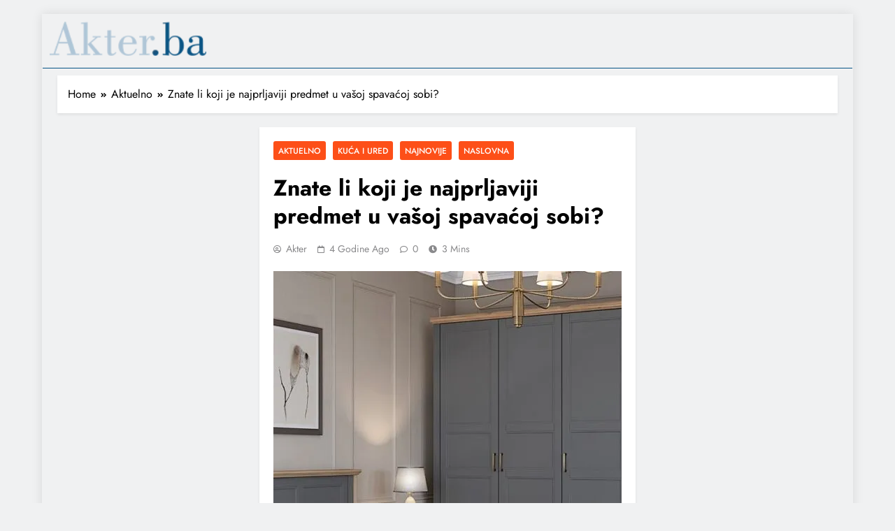

--- FILE ---
content_type: text/html; charset=UTF-8
request_url: https://akter.ba/znate-li-koji-je-najprljaviji-predmet-u-vasoj-spavacoj-sobi/
body_size: 20029
content:

<!DOCTYPE html>
<html lang="hr">
<head>
	<meta charset="UTF-8">
	<meta name="viewport" content="width=device-width, initial-scale=1">
	<link rel="profile" href="https://gmpg.org/xfn/11">

	<meta name='robots' content='index, follow, max-image-preview:large, max-snippet:-1, max-video-preview:-1' />
	<style>img:is([sizes="auto" i], [sizes^="auto," i]) { contain-intrinsic-size: 3000px 1500px }</style>
	
	<!-- This site is optimized with the Yoast SEO plugin v25.5 - https://yoast.com/wordpress/plugins/seo/ -->
	<title>Znate li koji je najprljaviji predmet u vašoj spavaćoj sobi? - Akter.ba</title>
	<meta name="description" content="Znate li koji je najprljaviji predmet u vašoj spavaćoj sobi?Na lampe koje često držimo u blizini kreveta skuplja se najviše..." />
	<link rel="canonical" href="https://akter.ba/znate-li-koji-je-najprljaviji-predmet-u-vasoj-spavacoj-sobi/" />
	<meta property="og:locale" content="hr_HR" />
	<meta property="og:type" content="article" />
	<meta property="og:title" content="Znate li koji je najprljaviji predmet u vašoj spavaćoj sobi? - Akter.ba" />
	<meta property="og:description" content="Znate li koji je najprljaviji predmet u vašoj spavaćoj sobi?Na lampe koje često držimo u blizini kreveta skuplja se najviše..." />
	<meta property="og:url" content="https://akter.ba/znate-li-koji-je-najprljaviji-predmet-u-vasoj-spavacoj-sobi/" />
	<meta property="og:site_name" content="Akter.ba" />
	<meta property="article:publisher" content="https://www.facebook.com/www.akter.ba" />
	<meta property="article:published_time" content="2022-04-13T08:22:06+00:00" />
	<meta property="article:modified_time" content="2022-04-13T08:22:10+00:00" />
	<meta property="og:image" content="https://akter.ba/wp-content/uploads/2022/04/1616420709_01-kalla-tara.jpg" />
	<meta property="og:image:width" content="1183" />
	<meta property="og:image:height" content="630" />
	<meta property="og:image:type" content="image/jpeg" />
	<meta name="author" content="akter" />
	<meta name="twitter:card" content="summary_large_image" />
	<meta name="twitter:label1" content="Napisao/la" />
	<meta name="twitter:data1" content="akter" />
	<meta name="twitter:label2" content="Procijenjeno vrijeme čitanja" />
	<meta name="twitter:data2" content="2 minute" />
	<script type="application/ld+json" class="yoast-schema-graph">{"@context":"https://schema.org","@graph":[{"@type":["Article","SocialMediaPosting"],"@id":"https://akter.ba/znate-li-koji-je-najprljaviji-predmet-u-vasoj-spavacoj-sobi/#article","isPartOf":{"@id":"https://akter.ba/znate-li-koji-je-najprljaviji-predmet-u-vasoj-spavacoj-sobi/"},"author":{"name":"akter","@id":"https://akter.ba/#/schema/person/f64abd32336a46f3aada256b7b0170eb"},"headline":"Znate li koji je najprljaviji predmet u vašoj spavaćoj sobi?","datePublished":"2022-04-13T08:22:06+00:00","dateModified":"2022-04-13T08:22:10+00:00","mainEntityOfPage":{"@id":"https://akter.ba/znate-li-koji-je-najprljaviji-predmet-u-vasoj-spavacoj-sobi/"},"wordCount":328,"commentCount":0,"publisher":{"@id":"https://akter.ba/#organization"},"image":{"@id":"https://akter.ba/znate-li-koji-je-najprljaviji-predmet-u-vasoj-spavacoj-sobi/#primaryimage"},"thumbnailUrl":"https://akter.ba/wp-content/uploads/2022/04/1616420709_01-kalla-tara.jpg","keywords":["higijena","lampe","najprljaviji predmet"],"articleSection":["Aktuelno","Kuća i ured","Najnovije","Naslovna"],"inLanguage":"hr","potentialAction":[{"@type":"CommentAction","name":"Comment","target":["https://akter.ba/znate-li-koji-je-najprljaviji-predmet-u-vasoj-spavacoj-sobi/#respond"]}]},{"@type":"WebPage","@id":"https://akter.ba/znate-li-koji-je-najprljaviji-predmet-u-vasoj-spavacoj-sobi/","url":"https://akter.ba/znate-li-koji-je-najprljaviji-predmet-u-vasoj-spavacoj-sobi/","name":"Znate li koji je najprljaviji predmet u vašoj spavaćoj sobi? - Akter.ba","isPartOf":{"@id":"https://akter.ba/#website"},"primaryImageOfPage":{"@id":"https://akter.ba/znate-li-koji-je-najprljaviji-predmet-u-vasoj-spavacoj-sobi/#primaryimage"},"image":{"@id":"https://akter.ba/znate-li-koji-je-najprljaviji-predmet-u-vasoj-spavacoj-sobi/#primaryimage"},"thumbnailUrl":"https://akter.ba/wp-content/uploads/2022/04/1616420709_01-kalla-tara.jpg","datePublished":"2022-04-13T08:22:06+00:00","dateModified":"2022-04-13T08:22:10+00:00","description":"Znate li koji je najprljaviji predmet u vašoj spavaćoj sobi?Na lampe koje često držimo u blizini kreveta skuplja se najviše...","breadcrumb":{"@id":"https://akter.ba/znate-li-koji-je-najprljaviji-predmet-u-vasoj-spavacoj-sobi/#breadcrumb"},"inLanguage":"hr","potentialAction":[{"@type":"ReadAction","target":["https://akter.ba/znate-li-koji-je-najprljaviji-predmet-u-vasoj-spavacoj-sobi/"]}]},{"@type":"ImageObject","inLanguage":"hr","@id":"https://akter.ba/znate-li-koji-je-najprljaviji-predmet-u-vasoj-spavacoj-sobi/#primaryimage","url":"https://akter.ba/wp-content/uploads/2022/04/1616420709_01-kalla-tara.jpg","contentUrl":"https://akter.ba/wp-content/uploads/2022/04/1616420709_01-kalla-tara.jpg","width":1183,"height":630,"caption":"Znate li koji je najprljaviji predmet u vašoj spavaćoj sobi?"},{"@type":"BreadcrumbList","@id":"https://akter.ba/znate-li-koji-je-najprljaviji-predmet-u-vasoj-spavacoj-sobi/#breadcrumb","itemListElement":[{"@type":"ListItem","position":1,"name":"Naslovna","item":"https://akter.ba/"},{"@type":"ListItem","position":2,"name":"Lifestyle","item":"https://akter.ba/category/lifestyle/"},{"@type":"ListItem","position":3,"name":"Kuća i ured","item":"https://akter.ba/category/lifestyle/kuca-i-ured/"},{"@type":"ListItem","position":4,"name":"Znate li koji je najprljaviji predmet u vašoj spavaćoj sobi?"}]},{"@type":"WebSite","@id":"https://akter.ba/#website","url":"https://akter.ba/","name":"Akter.ba","description":"Provjerene vijesti","publisher":{"@id":"https://akter.ba/#organization"},"potentialAction":[{"@type":"SearchAction","target":{"@type":"EntryPoint","urlTemplate":"https://akter.ba/?s={search_term_string}"},"query-input":{"@type":"PropertyValueSpecification","valueRequired":true,"valueName":"search_term_string"}}],"inLanguage":"hr"},{"@type":"Organization","@id":"https://akter.ba/#organization","name":"Akter","url":"https://akter.ba/","logo":{"@type":"ImageObject","inLanguage":"hr","@id":"https://akter.ba/#/schema/logo/image/","url":"https://akter.ba/wp-content/uploads/2021/01/cropped-134415867_153560296556571_3841713525551912467_o.jpg","contentUrl":"https://akter.ba/wp-content/uploads/2021/01/cropped-134415867_153560296556571_3841713525551912467_o.jpg","width":400,"height":400,"caption":"Akter"},"image":{"@id":"https://akter.ba/#/schema/logo/image/"},"sameAs":["https://www.facebook.com/www.akter.ba"]},{"@type":"Person","@id":"https://akter.ba/#/schema/person/f64abd32336a46f3aada256b7b0170eb","name":"akter","url":"https://akter.ba/author/amela/"}]}</script>
	<!-- / Yoast SEO plugin. -->


<link rel="alternate" type="application/rss+xml" title="Akter.ba &raquo; Kanal" href="https://akter.ba/feed/" />
<link rel="alternate" type="application/rss+xml" title="Akter.ba &raquo; Kanal komentara" href="https://akter.ba/comments/feed/" />
<link rel="alternate" type="application/rss+xml" title="Akter.ba &raquo; Znate li koji je najprljaviji predmet u vašoj spavaćoj sobi? Kanal komentara" href="https://akter.ba/znate-li-koji-je-najprljaviji-predmet-u-vasoj-spavacoj-sobi/feed/" />
<script>
window._wpemojiSettings = {"baseUrl":"https:\/\/s.w.org\/images\/core\/emoji\/16.0.1\/72x72\/","ext":".png","svgUrl":"https:\/\/s.w.org\/images\/core\/emoji\/16.0.1\/svg\/","svgExt":".svg","source":{"concatemoji":"https:\/\/akter.ba\/wp-includes\/js\/wp-emoji-release.min.js?ver=6.8.3"}};
/*! This file is auto-generated */
!function(s,n){var o,i,e;function c(e){try{var t={supportTests:e,timestamp:(new Date).valueOf()};sessionStorage.setItem(o,JSON.stringify(t))}catch(e){}}function p(e,t,n){e.clearRect(0,0,e.canvas.width,e.canvas.height),e.fillText(t,0,0);var t=new Uint32Array(e.getImageData(0,0,e.canvas.width,e.canvas.height).data),a=(e.clearRect(0,0,e.canvas.width,e.canvas.height),e.fillText(n,0,0),new Uint32Array(e.getImageData(0,0,e.canvas.width,e.canvas.height).data));return t.every(function(e,t){return e===a[t]})}function u(e,t){e.clearRect(0,0,e.canvas.width,e.canvas.height),e.fillText(t,0,0);for(var n=e.getImageData(16,16,1,1),a=0;a<n.data.length;a++)if(0!==n.data[a])return!1;return!0}function f(e,t,n,a){switch(t){case"flag":return n(e,"\ud83c\udff3\ufe0f\u200d\u26a7\ufe0f","\ud83c\udff3\ufe0f\u200b\u26a7\ufe0f")?!1:!n(e,"\ud83c\udde8\ud83c\uddf6","\ud83c\udde8\u200b\ud83c\uddf6")&&!n(e,"\ud83c\udff4\udb40\udc67\udb40\udc62\udb40\udc65\udb40\udc6e\udb40\udc67\udb40\udc7f","\ud83c\udff4\u200b\udb40\udc67\u200b\udb40\udc62\u200b\udb40\udc65\u200b\udb40\udc6e\u200b\udb40\udc67\u200b\udb40\udc7f");case"emoji":return!a(e,"\ud83e\udedf")}return!1}function g(e,t,n,a){var r="undefined"!=typeof WorkerGlobalScope&&self instanceof WorkerGlobalScope?new OffscreenCanvas(300,150):s.createElement("canvas"),o=r.getContext("2d",{willReadFrequently:!0}),i=(o.textBaseline="top",o.font="600 32px Arial",{});return e.forEach(function(e){i[e]=t(o,e,n,a)}),i}function t(e){var t=s.createElement("script");t.src=e,t.defer=!0,s.head.appendChild(t)}"undefined"!=typeof Promise&&(o="wpEmojiSettingsSupports",i=["flag","emoji"],n.supports={everything:!0,everythingExceptFlag:!0},e=new Promise(function(e){s.addEventListener("DOMContentLoaded",e,{once:!0})}),new Promise(function(t){var n=function(){try{var e=JSON.parse(sessionStorage.getItem(o));if("object"==typeof e&&"number"==typeof e.timestamp&&(new Date).valueOf()<e.timestamp+604800&&"object"==typeof e.supportTests)return e.supportTests}catch(e){}return null}();if(!n){if("undefined"!=typeof Worker&&"undefined"!=typeof OffscreenCanvas&&"undefined"!=typeof URL&&URL.createObjectURL&&"undefined"!=typeof Blob)try{var e="postMessage("+g.toString()+"("+[JSON.stringify(i),f.toString(),p.toString(),u.toString()].join(",")+"));",a=new Blob([e],{type:"text/javascript"}),r=new Worker(URL.createObjectURL(a),{name:"wpTestEmojiSupports"});return void(r.onmessage=function(e){c(n=e.data),r.terminate(),t(n)})}catch(e){}c(n=g(i,f,p,u))}t(n)}).then(function(e){for(var t in e)n.supports[t]=e[t],n.supports.everything=n.supports.everything&&n.supports[t],"flag"!==t&&(n.supports.everythingExceptFlag=n.supports.everythingExceptFlag&&n.supports[t]);n.supports.everythingExceptFlag=n.supports.everythingExceptFlag&&!n.supports.flag,n.DOMReady=!1,n.readyCallback=function(){n.DOMReady=!0}}).then(function(){return e}).then(function(){var e;n.supports.everything||(n.readyCallback(),(e=n.source||{}).concatemoji?t(e.concatemoji):e.wpemoji&&e.twemoji&&(t(e.twemoji),t(e.wpemoji)))}))}((window,document),window._wpemojiSettings);
</script>
<link rel='stylesheet' id='anwp-pg-styles-css' href='https://akter.ba/wp-content/plugins/anwp-post-grid-for-elementor/public/css/styles.min.css?ver=1.3.3' media='all' />
<style id='wp-emoji-styles-inline-css'>

	img.wp-smiley, img.emoji {
		display: inline !important;
		border: none !important;
		box-shadow: none !important;
		height: 1em !important;
		width: 1em !important;
		margin: 0 0.07em !important;
		vertical-align: -0.1em !important;
		background: none !important;
		padding: 0 !important;
	}
</style>
<link rel='stylesheet' id='wp-block-library-css' href='https://akter.ba/wp-includes/css/dist/block-library/style.min.css?ver=6.8.3' media='all' />
<style id='classic-theme-styles-inline-css'>
/*! This file is auto-generated */
.wp-block-button__link{color:#fff;background-color:#32373c;border-radius:9999px;box-shadow:none;text-decoration:none;padding:calc(.667em + 2px) calc(1.333em + 2px);font-size:1.125em}.wp-block-file__button{background:#32373c;color:#fff;text-decoration:none}
</style>
<style id='global-styles-inline-css'>
:root{--wp--preset--aspect-ratio--square: 1;--wp--preset--aspect-ratio--4-3: 4/3;--wp--preset--aspect-ratio--3-4: 3/4;--wp--preset--aspect-ratio--3-2: 3/2;--wp--preset--aspect-ratio--2-3: 2/3;--wp--preset--aspect-ratio--16-9: 16/9;--wp--preset--aspect-ratio--9-16: 9/16;--wp--preset--color--black: #000000;--wp--preset--color--cyan-bluish-gray: #abb8c3;--wp--preset--color--white: #ffffff;--wp--preset--color--pale-pink: #f78da7;--wp--preset--color--vivid-red: #cf2e2e;--wp--preset--color--luminous-vivid-orange: #ff6900;--wp--preset--color--luminous-vivid-amber: #fcb900;--wp--preset--color--light-green-cyan: #7bdcb5;--wp--preset--color--vivid-green-cyan: #00d084;--wp--preset--color--pale-cyan-blue: #8ed1fc;--wp--preset--color--vivid-cyan-blue: #0693e3;--wp--preset--color--vivid-purple: #9b51e0;--wp--preset--gradient--vivid-cyan-blue-to-vivid-purple: linear-gradient(135deg,rgba(6,147,227,1) 0%,rgb(155,81,224) 100%);--wp--preset--gradient--light-green-cyan-to-vivid-green-cyan: linear-gradient(135deg,rgb(122,220,180) 0%,rgb(0,208,130) 100%);--wp--preset--gradient--luminous-vivid-amber-to-luminous-vivid-orange: linear-gradient(135deg,rgba(252,185,0,1) 0%,rgba(255,105,0,1) 100%);--wp--preset--gradient--luminous-vivid-orange-to-vivid-red: linear-gradient(135deg,rgba(255,105,0,1) 0%,rgb(207,46,46) 100%);--wp--preset--gradient--very-light-gray-to-cyan-bluish-gray: linear-gradient(135deg,rgb(238,238,238) 0%,rgb(169,184,195) 100%);--wp--preset--gradient--cool-to-warm-spectrum: linear-gradient(135deg,rgb(74,234,220) 0%,rgb(151,120,209) 20%,rgb(207,42,186) 40%,rgb(238,44,130) 60%,rgb(251,105,98) 80%,rgb(254,248,76) 100%);--wp--preset--gradient--blush-light-purple: linear-gradient(135deg,rgb(255,206,236) 0%,rgb(152,150,240) 100%);--wp--preset--gradient--blush-bordeaux: linear-gradient(135deg,rgb(254,205,165) 0%,rgb(254,45,45) 50%,rgb(107,0,62) 100%);--wp--preset--gradient--luminous-dusk: linear-gradient(135deg,rgb(255,203,112) 0%,rgb(199,81,192) 50%,rgb(65,88,208) 100%);--wp--preset--gradient--pale-ocean: linear-gradient(135deg,rgb(255,245,203) 0%,rgb(182,227,212) 50%,rgb(51,167,181) 100%);--wp--preset--gradient--electric-grass: linear-gradient(135deg,rgb(202,248,128) 0%,rgb(113,206,126) 100%);--wp--preset--gradient--midnight: linear-gradient(135deg,rgb(2,3,129) 0%,rgb(40,116,252) 100%);--wp--preset--font-size--small: 13px;--wp--preset--font-size--medium: 20px;--wp--preset--font-size--large: 36px;--wp--preset--font-size--x-large: 42px;--wp--preset--spacing--20: 0.44rem;--wp--preset--spacing--30: 0.67rem;--wp--preset--spacing--40: 1rem;--wp--preset--spacing--50: 1.5rem;--wp--preset--spacing--60: 2.25rem;--wp--preset--spacing--70: 3.38rem;--wp--preset--spacing--80: 5.06rem;--wp--preset--shadow--natural: 6px 6px 9px rgba(0, 0, 0, 0.2);--wp--preset--shadow--deep: 12px 12px 50px rgba(0, 0, 0, 0.4);--wp--preset--shadow--sharp: 6px 6px 0px rgba(0, 0, 0, 0.2);--wp--preset--shadow--outlined: 6px 6px 0px -3px rgba(255, 255, 255, 1), 6px 6px rgba(0, 0, 0, 1);--wp--preset--shadow--crisp: 6px 6px 0px rgba(0, 0, 0, 1);}:where(.is-layout-flex){gap: 0.5em;}:where(.is-layout-grid){gap: 0.5em;}body .is-layout-flex{display: flex;}.is-layout-flex{flex-wrap: wrap;align-items: center;}.is-layout-flex > :is(*, div){margin: 0;}body .is-layout-grid{display: grid;}.is-layout-grid > :is(*, div){margin: 0;}:where(.wp-block-columns.is-layout-flex){gap: 2em;}:where(.wp-block-columns.is-layout-grid){gap: 2em;}:where(.wp-block-post-template.is-layout-flex){gap: 1.25em;}:where(.wp-block-post-template.is-layout-grid){gap: 1.25em;}.has-black-color{color: var(--wp--preset--color--black) !important;}.has-cyan-bluish-gray-color{color: var(--wp--preset--color--cyan-bluish-gray) !important;}.has-white-color{color: var(--wp--preset--color--white) !important;}.has-pale-pink-color{color: var(--wp--preset--color--pale-pink) !important;}.has-vivid-red-color{color: var(--wp--preset--color--vivid-red) !important;}.has-luminous-vivid-orange-color{color: var(--wp--preset--color--luminous-vivid-orange) !important;}.has-luminous-vivid-amber-color{color: var(--wp--preset--color--luminous-vivid-amber) !important;}.has-light-green-cyan-color{color: var(--wp--preset--color--light-green-cyan) !important;}.has-vivid-green-cyan-color{color: var(--wp--preset--color--vivid-green-cyan) !important;}.has-pale-cyan-blue-color{color: var(--wp--preset--color--pale-cyan-blue) !important;}.has-vivid-cyan-blue-color{color: var(--wp--preset--color--vivid-cyan-blue) !important;}.has-vivid-purple-color{color: var(--wp--preset--color--vivid-purple) !important;}.has-black-background-color{background-color: var(--wp--preset--color--black) !important;}.has-cyan-bluish-gray-background-color{background-color: var(--wp--preset--color--cyan-bluish-gray) !important;}.has-white-background-color{background-color: var(--wp--preset--color--white) !important;}.has-pale-pink-background-color{background-color: var(--wp--preset--color--pale-pink) !important;}.has-vivid-red-background-color{background-color: var(--wp--preset--color--vivid-red) !important;}.has-luminous-vivid-orange-background-color{background-color: var(--wp--preset--color--luminous-vivid-orange) !important;}.has-luminous-vivid-amber-background-color{background-color: var(--wp--preset--color--luminous-vivid-amber) !important;}.has-light-green-cyan-background-color{background-color: var(--wp--preset--color--light-green-cyan) !important;}.has-vivid-green-cyan-background-color{background-color: var(--wp--preset--color--vivid-green-cyan) !important;}.has-pale-cyan-blue-background-color{background-color: var(--wp--preset--color--pale-cyan-blue) !important;}.has-vivid-cyan-blue-background-color{background-color: var(--wp--preset--color--vivid-cyan-blue) !important;}.has-vivid-purple-background-color{background-color: var(--wp--preset--color--vivid-purple) !important;}.has-black-border-color{border-color: var(--wp--preset--color--black) !important;}.has-cyan-bluish-gray-border-color{border-color: var(--wp--preset--color--cyan-bluish-gray) !important;}.has-white-border-color{border-color: var(--wp--preset--color--white) !important;}.has-pale-pink-border-color{border-color: var(--wp--preset--color--pale-pink) !important;}.has-vivid-red-border-color{border-color: var(--wp--preset--color--vivid-red) !important;}.has-luminous-vivid-orange-border-color{border-color: var(--wp--preset--color--luminous-vivid-orange) !important;}.has-luminous-vivid-amber-border-color{border-color: var(--wp--preset--color--luminous-vivid-amber) !important;}.has-light-green-cyan-border-color{border-color: var(--wp--preset--color--light-green-cyan) !important;}.has-vivid-green-cyan-border-color{border-color: var(--wp--preset--color--vivid-green-cyan) !important;}.has-pale-cyan-blue-border-color{border-color: var(--wp--preset--color--pale-cyan-blue) !important;}.has-vivid-cyan-blue-border-color{border-color: var(--wp--preset--color--vivid-cyan-blue) !important;}.has-vivid-purple-border-color{border-color: var(--wp--preset--color--vivid-purple) !important;}.has-vivid-cyan-blue-to-vivid-purple-gradient-background{background: var(--wp--preset--gradient--vivid-cyan-blue-to-vivid-purple) !important;}.has-light-green-cyan-to-vivid-green-cyan-gradient-background{background: var(--wp--preset--gradient--light-green-cyan-to-vivid-green-cyan) !important;}.has-luminous-vivid-amber-to-luminous-vivid-orange-gradient-background{background: var(--wp--preset--gradient--luminous-vivid-amber-to-luminous-vivid-orange) !important;}.has-luminous-vivid-orange-to-vivid-red-gradient-background{background: var(--wp--preset--gradient--luminous-vivid-orange-to-vivid-red) !important;}.has-very-light-gray-to-cyan-bluish-gray-gradient-background{background: var(--wp--preset--gradient--very-light-gray-to-cyan-bluish-gray) !important;}.has-cool-to-warm-spectrum-gradient-background{background: var(--wp--preset--gradient--cool-to-warm-spectrum) !important;}.has-blush-light-purple-gradient-background{background: var(--wp--preset--gradient--blush-light-purple) !important;}.has-blush-bordeaux-gradient-background{background: var(--wp--preset--gradient--blush-bordeaux) !important;}.has-luminous-dusk-gradient-background{background: var(--wp--preset--gradient--luminous-dusk) !important;}.has-pale-ocean-gradient-background{background: var(--wp--preset--gradient--pale-ocean) !important;}.has-electric-grass-gradient-background{background: var(--wp--preset--gradient--electric-grass) !important;}.has-midnight-gradient-background{background: var(--wp--preset--gradient--midnight) !important;}.has-small-font-size{font-size: var(--wp--preset--font-size--small) !important;}.has-medium-font-size{font-size: var(--wp--preset--font-size--medium) !important;}.has-large-font-size{font-size: var(--wp--preset--font-size--large) !important;}.has-x-large-font-size{font-size: var(--wp--preset--font-size--x-large) !important;}
:where(.wp-block-post-template.is-layout-flex){gap: 1.25em;}:where(.wp-block-post-template.is-layout-grid){gap: 1.25em;}
:where(.wp-block-columns.is-layout-flex){gap: 2em;}:where(.wp-block-columns.is-layout-grid){gap: 2em;}
:root :where(.wp-block-pullquote){font-size: 1.5em;line-height: 1.6;}
</style>
<link rel='stylesheet' id='fd-nt-style-css' href='https://akter.ba/wp-content/plugins/news-ticker-widget-for-elementor/assets/css/ele-news-ticker.css?ver=6.8.3' media='all' />
<link rel='stylesheet' id='ticker-style-css' href='https://akter.ba/wp-content/plugins/news-ticker-widget-for-elementor/assets/css/ticker.css?ver=6.8.3' media='all' />
<link rel='stylesheet' id='elementor-icons-css' href='https://akter.ba/wp-content/plugins/elementor/assets/lib/eicons/css/elementor-icons.min.css?ver=5.46.0' media='all' />
<link rel='stylesheet' id='elementor-frontend-css' href='https://akter.ba/wp-content/plugins/elementor/assets/css/frontend.min.css?ver=3.34.4' media='all' />
<link rel='stylesheet' id='elementor-post-6-css' href='https://akter.ba/wp-content/uploads/elementor/css/post-6.css?ver=1769771487' media='all' />
<link rel='stylesheet' id='boostify-sticky-style-css' href='https://akter.ba/wp-content/plugins/boostify-header-footer-builder/assets/css/elementor/sticky.css?ver=1.4.1' media='all' />
<link rel='stylesheet' id='elementor-post-51203-css' href='https://akter.ba/wp-content/uploads/elementor/css/post-51203.css?ver=1769771487' media='all' />
<link rel='stylesheet' id='fontawesome-css' href='https://akter.ba/wp-content/themes/digital-newspaper-pro/assets/lib/fontawesome/css/all.min.css?ver=5.15.3' media='all' />
<link rel='stylesheet' id='slick-css' href='https://akter.ba/wp-content/themes/digital-newspaper-pro/assets/lib/slick/slick.css?ver=1.8.1' media='all' />
<link rel='stylesheet' id='aos-css' href='https://akter.ba/wp-content/themes/digital-newspaper-pro/assets/lib/aos/aos.css?ver=1.1.19' media='all' />
<link rel='stylesheet' id='digital-newspaper-typo-fonts-css' href='https://akter.ba/wp-content/fonts/cee8b7a9833d4d4256841c078ae62d25.css' media='all' />
<link rel='stylesheet' id='digital-newspaper-style-css' href='https://akter.ba/wp-content/themes/digital-newspaper-pro/style.css?ver=1.1.19' media='all' />
<style id='digital-newspaper-style-inline-css'>
body.digital_newspaper_font_typography{ --digital-newspaper-global-preset-color-1: #64748b;}
 body.digital_newspaper_font_typography{ --digital-newspaper-global-preset-color-2: #27272a;}
 body.digital_newspaper_font_typography{ --digital-newspaper-global-preset-color-3: #ef4444;}
 body.digital_newspaper_font_typography{ --digital-newspaper-global-preset-color-4: #eab308;}
 body.digital_newspaper_font_typography{ --digital-newspaper-global-preset-color-5: #84cc16;}
 body.digital_newspaper_font_typography{ --digital-newspaper-global-preset-color-6: #22c55e;}
 body.digital_newspaper_font_typography{ --digital-newspaper-global-preset-color-7: #06b6d4;}
 body.digital_newspaper_font_typography{ --digital-newspaper-global-preset-color-8: #0284c7;}
 body.digital_newspaper_font_typography{ --digital-newspaper-global-preset-color-9: #6366f1;}
 body.digital_newspaper_font_typography{ --digital-newspaper-global-preset-color-10: #84cc16;}
 body.digital_newspaper_font_typography{ --digital-newspaper-global-preset-color-11: #a855f7;}
 body.digital_newspaper_font_typography{ --digital-newspaper-global-preset-color-12: #f43f5e;}
 body.digital_newspaper_font_typography{ --digital-newspaper-global-preset-gradient-color-1: linear-gradient( 135deg, #485563 10%, #29323c 100%);}
 body.digital_newspaper_font_typography{ --digital-newspaper-global-preset-gradient-color-2: linear-gradient( 135deg, #FF512F 10%, #F09819 100%);}
 body.digital_newspaper_font_typography{ --digital-newspaper-global-preset-gradient-color-3: linear-gradient( 135deg, #00416A 10%, #E4E5E6 100%);}
 body.digital_newspaper_font_typography{ --digital-newspaper-global-preset-gradient-color-4: linear-gradient( 135deg, #CE9FFC 10%, #7367F0 100%);}
 body.digital_newspaper_font_typography{ --digital-newspaper-global-preset-gradient-color-5: linear-gradient( 135deg, #90F7EC 10%, #32CCBC 100%);}
 body.digital_newspaper_font_typography{ --digital-newspaper-global-preset-gradient-color-6: linear-gradient( 135deg, #81FBB8 10%, #28C76F 100%);}
 body.digital_newspaper_font_typography{ --digital-newspaper-global-preset-gradient-color-7: linear-gradient( 135deg, #EB3349 10%, #F45C43 100%);}
 body.digital_newspaper_font_typography{ --digital-newspaper-global-preset-gradient-color-8: linear-gradient( 135deg, #FFF720 10%, #3CD500 100%);}
 body.digital_newspaper_font_typography{ --digital-newspaper-global-preset-gradient-color-9: linear-gradient( 135deg, #FF96F9 10%, #C32BAC 100%);}
 body.digital_newspaper_font_typography{ --digital-newspaper-global-preset-gradient-color-10: linear-gradient( 135deg, #69FF97 10%, #00E4FF 100%);}
 body.digital_newspaper_font_typography{ --digital-newspaper-global-preset-gradient-color-11: linear-gradient( 135deg, #3C8CE7 10%, #00EAFF 100%);}
 body.digital_newspaper_font_typography{ --digital-newspaper-global-preset-gradient-color-12: linear-gradient( 135deg, #FF7AF5 10%, #513162 100%);}
.digital_newspaper_website_frame_wrap #page{padding: calc(2px - 1px);} .digital_newspaper_website_frame_wrap .digital_newspaper_website_frame { border: 2px solid #FD4F18;} .digital_newspaper_website_frame_wrap #wpadminbar { height: calc(32px + 2px);padding: 2px;}.digital_newspaper_font_typography { --header-padding: 15px;} .digital_newspaper_font_typography { --header-padding-tablet: 10px;} .digital_newspaper_font_typography { --header-padding-smartphone: 10px;}.digital_newspaper_main_body #full-width-section{ background: #F0F1F2}.digital_newspaper_main_body #full-width-section .row > div article .blaze_box_wrap, .digital_newspaper_main_body .full-width-section .news-list.layout--four .list-item .post-title{ background: #ffffff}.digital_newspaper_main_body #leftc-rights-section{ background: #F0F1F2}.digital_newspaper_main_body #lefts-rightc-section{ background: #F0F1F2}.digital_newspaper_main_body #video-playlist-section{ background: #F0F1F2}.digital_newspaper_main_body #bottom-full-width-section{ background: #F0F1F2}.digital_newspaper_main_body #footer-opinions-section{ background: #F0F1F2}.digital_newspaper_main_body #footer-opinions-section .row .opinion-item{ background: #fff}.digital_newspaper_main_body .site-header.layout--default .top-header{ background: linear-gradient(135deg,rgb(253,79,24) 10%,rgb(247,157,22) 100%)}body.home.blog.digital_newspaper_main_body #theme-content .row .primary-content article .blaze_box_wrap, body.blog.digital_newspaper_main_body #theme-content .row .primary-content article .blaze_box_wrap, body.home.page-template-homepage-latest-posts.digital_newspaper_main_body #theme-content .row .primary-content article .blaze_box_wrap, body.home.blog.digital_newspaper_main_body #theme-content .widget .post-item,body.home.blog.digital_newspaper_main_body #theme-content .widget .author-wrap,body.home.blog.digital_newspaper_main_body #theme-content .widget .opinions-items-wrap .blaze_box_wrap,body.home.blog.digital_newspaper_main_body #theme-content .widget .social-block-widget, body.home.blog.digital_newspaper_main_body #theme-content .widget.widget_block,body.home.blog.digital_newspaper_main_body #theme-content .widget.widget_nav_menu,body.home.blog.digital_newspaper_main_body #theme-content .widget.widget_meta ul, body.archive.digital_newspaper_main_body #theme-content .row .primary-content .blaze_box_wrap, body.archive.digital_newspaper_main_body #theme-content .widget .post-item, body.archive.digital_newspaper_main_body #theme-content .widget.widget_block,body.archive.digital_newspaper_main_body #theme-content .widget.widget_nav_menu,body.archive.digital_newspaper_main_body #theme-content .widget.widget_meta ul,body.archive.digital_newspaper_main_body #theme-content .widget .author-wrap{ background: #ffffff}.single.digital_newspaper_main_body .post-inner, .single.digital_newspaper_main_body .comments-area, .single.digital_newspaper_main_body .single-related-posts-section, .single.digital_newspaper_main_body #theme-content .widget .post-item,.single.digital_newspaper_main_body #theme-content .widget .opinions-items-wrap .blaze_box_wrap,.single.digital_newspaper_main_body #theme-content .widget .social-block-widget,.single.digital_newspaper_main_body #theme-content .widget .post-thumb, .single.digital_newspaper_main_body #theme-content .widget.widget_block, .single.digital_newspaper_main_body #theme-content .widget .author-wrap{ background: #ffffff}.digital_newspaper_main_body .banner-layout--one .main-banner-tabs .banner-tabs-content article, .digital_newspaper_main_body .banner-layout--two .main-banner-popular-posts article, .digital_newspaper_main_body .banner-layout--two .main-banner-slider .post-element, .digital_newspaper_main_body .banner-layout--two .main-banner-slider article, .digital_newspaper_main_body .banner-layout--five .main-banner-list-posts article:not(:first-child){ background: #ffffff}.error404.digital_newspaper_main_body #theme-content .row .primary-content,.error404.digital_newspaper_main_body .widget .post-item,.error404.digital_newspaper_main_body .widget .author-wrap,.error404.digital_newspaper_main_body .widget.widget_block{ background: #ffffff}.search.search-results.digital_newspaper_main_body #theme-content .primary-content .blaze_box_wrap, .search.digital_newspaper_main_body #theme-content .widget .post-item, .search.digital_newspaper_main_body #theme-content .widget.widget_block, .search.digital_newspaper_main_body #theme-content .widget .author-wrap{ background: #ffffff}body.digital_newspaper_main_body .top-date-time-inner{ background: #f9f9f9}.digital_newspaper_font_typography .header-custom-button{ background: #202024}.digital_newspaper_font_typography .header-custom-button:hover{ background: linear-gradient(135deg,rgb(253,79,24) 10%,rgb(247,157,22) 100%)}#full-width-section{ padding: 10px 0px 10px 0px; }@media(max-width: 940px) { #full-width-section{ padding: 10px 0px 10px 0px; } }
@media(max-width: 610px) { #full-width-section{ padding: 10px 0px 10px 0px; } }
#full-width-section .digital-newspaper-container .row > div .blaze_box_wrap{ padding: 7px 7px 7px 7px; }@media(max-width: 940px) { #full-width-section .digital-newspaper-container .row > div .blaze_box_wrap{ padding: 7px 7px 7px 7px; } }
@media(max-width: 610px) { #full-width-section .digital-newspaper-container .row > div .blaze_box_wrap{ padding: 7px 7px 7px 7px; } }
#leftc-rights-section{ padding: 10px 0px 10px 0px; }@media(max-width: 940px) { #leftc-rights-section{ padding: 10px 0px 10px 0px; } }
@media(max-width: 610px) { #leftc-rights-section{ padding: 10px 0px 10px 0px; } }
#leftc-rights-section .digital-newspaper-container .row .primary-content > div .blaze_box_wrap{ padding: 7px 7px 7px 7px; }@media(max-width: 940px) { #leftc-rights-section .digital-newspaper-container .row .primary-content > div .blaze_box_wrap{ padding: 7px 7px 7px 7px; } }
@media(max-width: 610px) { #leftc-rights-section .digital-newspaper-container .row .primary-content > div .blaze_box_wrap{ padding: 7px 7px 7px 7px; } }
#lefts-rightc-section{ padding: 10px 0px 10px 0px; }@media(max-width: 940px) { #lefts-rightc-section{ padding: 10px 0px 10px 0px; } }
@media(max-width: 610px) { #lefts-rightc-section{ padding: 10px 0px 10px 0px; } }
#lefts-rightc-section .digital-newspaper-container .row .primary-content > div .blaze_box_wrap{ padding: 7px 7px 7px 7px; }@media(max-width: 940px) { #lefts-rightc-section .digital-newspaper-container .row .primary-content > div .blaze_box_wrap{ padding: 7px 7px 7px 7px; } }
@media(max-width: 610px) { #lefts-rightc-section .digital-newspaper-container .row .primary-content > div .blaze_box_wrap{ padding: 7px 7px 7px 7px; } }
#video-playlist-section{ padding: 10px 0px 10px 0px; }@media(max-width: 940px) { #video-playlist-section{ padding: 10px 0px 10px 0px; } }
@media(max-width: 610px) { #video-playlist-section{ padding: 10px 0px 10px 0px; } }
#bottom-full-width-section{ padding: 10px 0px 10px 0px; }@media(max-width: 940px) { #bottom-full-width-section{ padding: 10px 0px 10px 0px; } }
@media(max-width: 610px) { #bottom-full-width-section{ padding: 10px 0px 10px 0px; } }
#three-column-section{ padding: 10px 0px 10px 0px; }@media(max-width: 940px) { #three-column-section{ padding: 10px 0px 10px 0px; } }
@media(max-width: 610px) { #three-column-section{ padding: 10px 0px 10px 0px; } }
#two-column-section{ padding: 10px 0px 10px 0px; }@media(max-width: 940px) { #two-column-section{ padding: 10px 0px 10px 0px; } }
@media(max-width: 610px) { #two-column-section{ padding: 10px 0px 10px 0px; } }
#bottom-full-width-section .digital-newspaper-container .row > div .blaze_box_wrap{ padding: 7px 7px 7px 7px; }@media(max-width: 940px) { #bottom-full-width-section .digital-newspaper-container .row > div .blaze_box_wrap{ padding: 7px 7px 7px 7px; } }
@media(max-width: 610px) { #bottom-full-width-section .digital-newspaper-container .row > div .blaze_box_wrap{ padding: 7px 7px 7px 7px; } }
#three-column-section .blaze_box_wrap{ padding: 7px 7px 7px 7px; }@media(max-width: 940px) { #three-column-section .blaze_box_wrap{ padding: 7px 7px 7px 7px; } }
@media(max-width: 610px) { #three-column-section .blaze_box_wrap{ padding: 7px 7px 7px 7px; } }
#two-column-section .blaze_box_wrap{ padding: 7px 7px 7px 7px; }@media(max-width: 940px) { #two-column-section .blaze_box_wrap{ padding: 7px 7px 7px 7px; } }
@media(max-width: 610px) { #two-column-section .blaze_box_wrap{ padding: 7px 7px 7px 7px; } }
#footer-opinions-section{ padding: 10px 0px 10px 0px; }@media(max-width: 940px) { #footer-opinions-section{ padding: 10px 0px 10px 0px; } }
@media(max-width: 610px) { #footer-opinions-section{ padding: 10px 0px 10px 0px; } }
#footer-opinions-section .digital-newspaper-container .row .opinion-item{ padding: 15px 7px 15px 7px; }@media(max-width: 940px) { #footer-opinions-section .digital-newspaper-container .row .opinion-item{ padding: 15px 7px 15px 7px; } }
@media(max-width: 610px) { #footer-opinions-section .digital-newspaper-container .row .opinion-item{ padding: 15px 7px 15px 7px; } }
body .post-link-button{ padding: 6px 6px 0px 0px; }@media(max-width: 940px) { body .post-link-button{ padding: 4px 4px 4px 4px; } }
@media(max-width: 610px) { body .post-link-button{ padding: 2px 2px 2px 2px; } }
body.home.blog #theme-content .row .primary-content article .blaze_box_wrap, body.blog #theme-content .row .primary-content article .blaze_box_wrap, body.page-template-homepage-latest-posts #theme-content .row .primary-content article .blaze_box_wrap{ padding: 7px 7px 7px 7px; }@media(max-width: 940px) { body.home.blog #theme-content .row .primary-content article .blaze_box_wrap, body.blog #theme-content .row .primary-content article .blaze_box_wrap, body.page-template-homepage-latest-posts #theme-content .row .primary-content article .blaze_box_wrap{ padding: 7px 7px 7px 7px; } }
@media(max-width: 610px) { body.home.blog #theme-content .row .primary-content article .blaze_box_wrap, body.blog #theme-content .row .primary-content article .blaze_box_wrap, body.page-template-homepage-latest-posts #theme-content .row .primary-content article .blaze_box_wrap{ padding: 7px 7px 7px 7px; } }
.digital_newspaper_font_typography { --site-title-family : Jost; }
.digital_newspaper_font_typography { --site-title-weight : 700; }
.digital_newspaper_font_typography { --site-title-texttransform : capitalize; }
.digital_newspaper_font_typography { --site-title-textdecoration : none; }
.digital_newspaper_font_typography { --site-title-size : 45px; }
.digital_newspaper_font_typography { --site-title-size-tab : 43px; }
.digital_newspaper_font_typography { --site-title-size-mobile : 40px; }
.digital_newspaper_font_typography { --site-title-lineheight : 45px; }
.digital_newspaper_font_typography { --site-title-lineheight-tab : 42px; }
.digital_newspaper_font_typography { --site-title-lineheight-mobile : 40px; }
.digital_newspaper_font_typography { --site-title-letterspacing : 0px; }
.digital_newspaper_font_typography { --site-title-letterspacing-tab : 0px; }
.digital_newspaper_font_typography { --site-title-letterspacing-mobile : 0px; }
.digital_newspaper_font_typography { --block-title-family : Jost; }
.digital_newspaper_font_typography { --block-title-weight : 500; }
.digital_newspaper_font_typography { --block-title-texttransform : capitalize; }
.digital_newspaper_font_typography { --block-title-textdecoration : none; }
.digital_newspaper_font_typography { --block-title-size : 26px; }
.digital_newspaper_font_typography { --block-title-size-tab : 26px; }
.digital_newspaper_font_typography { --block-title-size-mobile : 25px; }
.digital_newspaper_font_typography { --block-title-lineheight : 30px; }
.digital_newspaper_font_typography { --block-title-lineheight-tab : 30px; }
.digital_newspaper_font_typography { --block-title-lineheight-mobile : 30px; }
.digital_newspaper_font_typography { --block-title-letterspacing : 0px; }
.digital_newspaper_font_typography { --block-title-letterspacing-tab : 0px; }
.digital_newspaper_font_typography { --block-title-letterspacing-mobile : 0px; }
.digital_newspaper_font_typography { --post-title-family : Jost; }
.digital_newspaper_font_typography { --post-title-weight : 500; }
.digital_newspaper_font_typography { --post-title-texttransform : capitalize; }
.digital_newspaper_font_typography { --post-title-textdecoration : none; }
.digital_newspaper_font_typography { --post-title-size : 22px; }
.digital_newspaper_font_typography { --post-title-size-tab : 20px; }
.digital_newspaper_font_typography { --post-title-size-mobile : 19px; }
.digital_newspaper_font_typography { --post-title-lineheight : 27px; }
.digital_newspaper_font_typography { --post-title-lineheight-tab : 27px; }
.digital_newspaper_font_typography { --post-title-lineheight-mobile : 27px; }
.digital_newspaper_font_typography { --post-title-letterspacing : 0px; }
.digital_newspaper_font_typography { --post-title-letterspacing-tab : 0px; }
.digital_newspaper_font_typography { --post-title-letterspacing-mobile : 0px; }
.digital_newspaper_font_typography { --meta-family : Jost; }
.digital_newspaper_font_typography { --meta-weight : 500; }
.digital_newspaper_font_typography { --meta-texttransform : capitalize; }
.digital_newspaper_font_typography { --meta-textdecoration : none; }
.digital_newspaper_font_typography { --meta-size : 14px; }
.digital_newspaper_font_typography { --meta-size-tab : 14px; }
.digital_newspaper_font_typography { --meta-size-mobile : 14px; }
.digital_newspaper_font_typography { --meta-lineheight : 20px; }
.digital_newspaper_font_typography { --meta-lineheight-tab : 20px; }
.digital_newspaper_font_typography { --meta-lineheight-mobile : 20px; }
.digital_newspaper_font_typography { --meta-letterspacing : 0px; }
.digital_newspaper_font_typography { --meta-letterspacing-tab : 0px; }
.digital_newspaper_font_typography { --meta-letterspacing-mobile : 0px; }
.digital_newspaper_font_typography { --content-family : Jost; }
.digital_newspaper_font_typography { --content-weight : 400; }
.digital_newspaper_font_typography { --content-texttransform : capitalize; }
.digital_newspaper_font_typography { --content-textdecoration : none; }
.digital_newspaper_font_typography { --content-size : 15px; }
.digital_newspaper_font_typography { --content-size-tab : 15px; }
.digital_newspaper_font_typography { --content-size-mobile : 15px; }
.digital_newspaper_font_typography { --content-lineheight : 24px; }
.digital_newspaper_font_typography { --content-lineheight-tab : 24px; }
.digital_newspaper_font_typography { --content-lineheight-mobile : 24px; }
.digital_newspaper_font_typography { --content-letterspacing : 0px; }
.digital_newspaper_font_typography { --content-letterspacing-tab : 0px; }
.digital_newspaper_font_typography { --content-letterspacing-mobile : 0px; }
.digital_newspaper_font_typography { --menu-family : Jost; }
.digital_newspaper_font_typography { --menu-weight : 600; }
.digital_newspaper_font_typography { --menu-texttransform : capitalize; }
.digital_newspaper_font_typography { --menu-textdecoration : none; }
.digital_newspaper_font_typography { --menu-size : 15px; }
.digital_newspaper_font_typography { --menu-size-tab : 16px; }
.digital_newspaper_font_typography { --menu-size-mobile : 16px; }
.digital_newspaper_font_typography { --menu-lineheight : 24px; }
.digital_newspaper_font_typography { --menu-lineheight-tab : 24px; }
.digital_newspaper_font_typography { --menu-lineheight-mobile : 24px; }
.digital_newspaper_font_typography { --menu-letterspacing : 0px; }
.digital_newspaper_font_typography { --menu-letterspacing-tab : 0px; }
.digital_newspaper_font_typography { --menu-letterspacing-mobile : 0px; }
.digital_newspaper_font_typography { --submenu-family : Jost; }
.digital_newspaper_font_typography { --submenu-weight : 700; }
.digital_newspaper_font_typography { --submenu-texttransform : capitalize; }
.digital_newspaper_font_typography { --submenu-textdecoration : none; }
.digital_newspaper_font_typography { --submenu-size : 15px; }
.digital_newspaper_font_typography { --submenu-size-tab : 15px; }
.digital_newspaper_font_typography { --submenu-size-mobile : 15px; }
.digital_newspaper_font_typography { --submenu-lineheight : 24px; }
.digital_newspaper_font_typography { --submenu-lineheight-tab : 24px; }
.digital_newspaper_font_typography { --submenu-lineheight-mobile : 24px; }
.digital_newspaper_font_typography { --submenu-letterspacing : 0px; }
.digital_newspaper_font_typography { --submenu-letterspacing-tab : 0px; }
.digital_newspaper_font_typography { --submenu-letterspacing-mobile : 0px; }
.digital_newspaper_font_typography { --single-title-family : Jost; }
.digital_newspaper_font_typography { --single-title-weight : 700; }
.digital_newspaper_font_typography { --single-title-texttransform : uppercase; }
.digital_newspaper_font_typography { --single-title-textdecoration : none; }
.digital_newspaper_font_typography { --single-title-size : 34px; }
.digital_newspaper_font_typography { --single-title-size-tab : 32px; }
.digital_newspaper_font_typography { --single-title-size-mobile : 30px; }
.digital_newspaper_font_typography { --single-title-lineheight : 40px; }
.digital_newspaper_font_typography { --single-title-lineheight-tab : 40px; }
.digital_newspaper_font_typography { --single-title-lineheight-mobile : 35px; }
.digital_newspaper_font_typography { --single-title-letterspacing : 0px; }
.digital_newspaper_font_typography { --single-title-letterspacing-tab : 0px; }
.digital_newspaper_font_typography { --single-title-letterspacing-mobile : 0px; }
.digital_newspaper_font_typography { --single-meta-family : Jost; }
.digital_newspaper_font_typography { --single-meta-weight : 500; }
.digital_newspaper_font_typography { --single-meta-texttransform : capitalize; }
.digital_newspaper_font_typography { --single-meta-textdecoration : none; }
.digital_newspaper_font_typography { --single-meta-size : 14px; }
.digital_newspaper_font_typography { --single-meta-size-tab : 14px; }
.digital_newspaper_font_typography { --single-meta-size-mobile : 13px; }
.digital_newspaper_font_typography { --single-meta-lineheight : 22px; }
.digital_newspaper_font_typography { --single-meta-lineheight-tab : 22px; }
.digital_newspaper_font_typography { --single-meta-lineheight-mobile : 22px; }
.digital_newspaper_font_typography { --single-meta-letterspacing : 0px; }
.digital_newspaper_font_typography { --single-meta-letterspacing-tab : 0px; }
.digital_newspaper_font_typography { --single-meta-letterspacing-mobile : 0px; }
.digital_newspaper_font_typography { --single-content-family : Jost; }
.digital_newspaper_font_typography { --single-content-weight : 400; }
.digital_newspaper_font_typography { --single-content-texttransform : capitalize; }
.digital_newspaper_font_typography { --single-content-textdecoration : none; }
.digital_newspaper_font_typography { --single-content-size : 17px; }
.digital_newspaper_font_typography { --single-content-size-tab : 16px; }
.digital_newspaper_font_typography { --single-content-size-mobile : 16px; }
.digital_newspaper_font_typography { --single-content-lineheight : 27px; }
.digital_newspaper_font_typography { --single-content-lineheight-tab : 22px; }
.digital_newspaper_font_typography { --single-content-lineheight-mobile : 22px; }
.digital_newspaper_font_typography { --single-content-letterspacing : 0px; }
.digital_newspaper_font_typography { --single-content-letterspacing-tab : 0px; }
.digital_newspaper_font_typography { --single-content-letterspacing-mobile : 0px; }
.digital_newspaper_font_typography { --single-content-h1-family : Jost; }
.digital_newspaper_font_typography { --single-content-h1-weight : 700; }
.digital_newspaper_font_typography { --single-content-h1-texttransform : capitalize; }
.digital_newspaper_font_typography { --single-content-h1-textdecoration : none; }
.digital_newspaper_font_typography { --single-content-h1-size : 32px; }
.digital_newspaper_font_typography { --single-content-h1-size-tab : 16px; }
.digital_newspaper_font_typography { --single-content-h1-size-mobile : 16px; }
.digital_newspaper_font_typography { --single-content-h1-lineheight : 46px; }
.digital_newspaper_font_typography { --single-content-h1-lineheight-tab : 22px; }
.digital_newspaper_font_typography { --single-content-h1-lineheight-mobile : 22px; }
.digital_newspaper_font_typography { --single-content-h1-letterspacing : 0px; }
.digital_newspaper_font_typography { --single-content-h1-letterspacing-tab : 0px; }
.digital_newspaper_font_typography { --single-content-h1-letterspacing-mobile : 0px; }
.digital_newspaper_font_typography { --single-content-h2-family : Jost; }
.digital_newspaper_font_typography { --single-content-h2-weight : 700; }
.digital_newspaper_font_typography { --single-content-h2-texttransform : capitalize; }
.digital_newspaper_font_typography { --single-content-h2-textdecoration : none; }
.digital_newspaper_font_typography { --single-content-h2-size : 26px; }
.digital_newspaper_font_typography { --single-content-h2-size-tab : 16px; }
.digital_newspaper_font_typography { --single-content-h2-size-mobile : 16px; }
.digital_newspaper_font_typography { --single-content-h2-lineheight : 38px; }
.digital_newspaper_font_typography { --single-content-h2-lineheight-tab : 22px; }
.digital_newspaper_font_typography { --single-content-h2-lineheight-mobile : 22px; }
.digital_newspaper_font_typography { --single-content-h2-letterspacing : 0px; }
.digital_newspaper_font_typography { --single-content-h2-letterspacing-tab : 0px; }
.digital_newspaper_font_typography { --single-content-h2-letterspacing-mobile : 0px; }
.digital_newspaper_font_typography { --single-content-h3-family : Jost; }
.digital_newspaper_font_typography { --single-content-h3-weight : 700; }
.digital_newspaper_font_typography { --single-content-h3-texttransform : capitalize; }
.digital_newspaper_font_typography { --single-content-h3-textdecoration : none; }
.digital_newspaper_font_typography { --single-content-h3-size : 19px; }
.digital_newspaper_font_typography { --single-content-h3-size-tab : 16px; }
.digital_newspaper_font_typography { --single-content-h3-size-mobile : 16px; }
.digital_newspaper_font_typography { --single-content-h3-lineheight : 27px; }
.digital_newspaper_font_typography { --single-content-h3-lineheight-tab : 22px; }
.digital_newspaper_font_typography { --single-content-h3-lineheight-mobile : 22px; }
.digital_newspaper_font_typography { --single-content-h3-letterspacing : 0px; }
.digital_newspaper_font_typography { --single-content-h3-letterspacing-tab : 0px; }
.digital_newspaper_font_typography { --single-content-h3-letterspacing-mobile : 0px; }
.digital_newspaper_font_typography { --single-content-h4-family : Jost; }
.digital_newspaper_font_typography { --single-content-h4-weight : 700; }
.digital_newspaper_font_typography { --single-content-h4-texttransform : capitalize; }
.digital_newspaper_font_typography { --single-content-h4-textdecoration : none; }
.digital_newspaper_font_typography { --single-content-h4-size : 17px; }
.digital_newspaper_font_typography { --single-content-h4-size-tab : 16px; }
.digital_newspaper_font_typography { --single-content-h4-size-mobile : 16px; }
.digital_newspaper_font_typography { --single-content-h4-lineheight : 24px; }
.digital_newspaper_font_typography { --single-content-h4-lineheight-tab : 22px; }
.digital_newspaper_font_typography { --single-content-h4-lineheight-mobile : 22px; }
.digital_newspaper_font_typography { --single-content-h4-letterspacing : 0px; }
.digital_newspaper_font_typography { --single-content-h4-letterspacing-tab : 0px; }
.digital_newspaper_font_typography { --single-content-h4-letterspacing-mobile : 0px; }
.digital_newspaper_font_typography { --single-content-h5-family : Jost; }
.digital_newspaper_font_typography { --single-content-h5-weight : 700; }
.digital_newspaper_font_typography { --single-content-h5-texttransform : capitalize; }
.digital_newspaper_font_typography { --single-content-h5-textdecoration : none; }
.digital_newspaper_font_typography { --single-content-h5-size : 14px; }
.digital_newspaper_font_typography { --single-content-h5-size-tab : 16px; }
.digital_newspaper_font_typography { --single-content-h5-size-mobile : 16px; }
.digital_newspaper_font_typography { --single-content-h5-lineheight : 20px; }
.digital_newspaper_font_typography { --single-content-h5-lineheight-tab : 20px; }
.digital_newspaper_font_typography { --single-content-h5-lineheight-mobile : 20px; }
.digital_newspaper_font_typography { --single-content-h5-letterspacing : 0px; }
.digital_newspaper_font_typography { --single-content-h5-letterspacing-tab : 0px; }
.digital_newspaper_font_typography { --single-content-h5-letterspacing-mobile : 0px; }
.digital_newspaper_font_typography { --single-content-h6-family : Jost; }
.digital_newspaper_font_typography { --single-content-h6-weight : 700; }
.digital_newspaper_font_typography { --single-content-h6-texttransform : capitalize; }
.digital_newspaper_font_typography { --single-content-h6-textdecoration : none; }
.digital_newspaper_font_typography { --single-content-h6-size : 11px; }
.digital_newspaper_font_typography { --single-content-h6-size-tab : 11px; }
.digital_newspaper_font_typography { --single-content-h6-size-mobile : 10px; }
.digital_newspaper_font_typography { --single-content-h6-lineheight : 16px; }
.digital_newspaper_font_typography { --single-content-h6-lineheight-tab : 16px; }
.digital_newspaper_font_typography { --single-content-h6-lineheight-mobile : 16px; }
.digital_newspaper_font_typography { --single-content-h6-letterspacing : 0px; }
.digital_newspaper_font_typography { --single-content-h6-letterspacing-tab : 0px; }
.digital_newspaper_font_typography { --single-content-h6-letterspacing-mobile : 0px; }
body .site-branding img.custom-logo{ width: 230px; }@media(max-width: 940px) { body .site-branding img.custom-logo{ width: 200px; } }
@media(max-width: 610px) { body .site-branding img.custom-logo{ width: 200px; } }
.digital_newspaper_main_body #digital_newspaper_menu_burger span { background-color: #525252 }.digital_newspaper_main_body .menu_txt { color: #525252 }body.digital_newspaper_main_body .site-header.layout--default .top-date-time, body.digital_newspaper_main_body .site-header.layout--default .top-date-time:after { color: #222222 }.digital_newspaper_main_body { --breadcrumb-background-color: #ffffff}.digital_newspaper_main_body { --site-bk-color: #F0F1F2}.digital_newspaper_font_typography  { --move-to-top-background-color: #FD4F18;}.digital_newspaper_font_typography  { --move-to-top-background-color-hover : #FD4F18; }.digital_newspaper_font_typography  { --move-to-top-color: #fff;}.digital_newspaper_font_typography  { --move-to-top-color-hover : #fff; } body.digital_newspaper_main_body{ --breadcrumb-text-color: #000;} body.digital_newspaper_dark_mode{ --breadcrumb-text-color: #000;}body .site-header.layout--default .top-header{ border-bottom: 1px none #E8E8E8;}.digital_newspaper_font_typography  { --top-header-social-color: #fff;}.digital_newspaper_font_typography  { --top-header-social-color-hover : #fff; }.digital_newspaper_font_typography  { --top-header-slider-color: #fff;}.digital_newspaper_font_typography  { --top-header-slider-color-hover : #fff; }.digital_newspaper_font_typography  { --top-header-menu-color: #fff;}.digital_newspaper_font_typography  { --top-header-menu-color-hover : #fff; }.digital_newspaper_font_typography  { --top-header-slider-arrow-color: #fff;}.digital_newspaper_font_typography  { --top-header-slider-arrow-color-hover : #fff; }@media(max-width: 610px) { .ads-banner{ display : block;} }body #digital-newspaper-scroll-to-top{ padding: 8px 20px 8px 20px; }@media(max-width: 940px) { body #digital-newspaper-scroll-to-top{ padding: 8px 20px 8px 20px; } }
@media(max-width: 610px) { body #digital-newspaper-scroll-to-top{ padding: 8px 20px 8px 20px; } }
@media(max-width: 610px) { body #digital-newspaper-scroll-to-top.show{ display : none;} }body #digital-newspaper-scroll-to-top{ border: 1px none #FD4F18;}body .site-header.layout--default .menu-section .row{ border-top: 2px none #FD4F18;}body .menu-section .row{ border-bottom: 1px none #eee;}body .post-link-button{ border: 1px none #000;}body.digital_newspaper_main_body{ --readmore-button-font-size: 15px;}
body.digital_newspaper_main_body{ --readmore-button-font-size-tablet: 14px;}
body.digital_newspaper_main_body{ --readmore-button-font-size-smartphone: 12px;}
body.digital_newspaper_main_body{ --move-to-top-font-size: 16px;}
body.digital_newspaper_main_body{ --move-to-top-font-size-tablet: 14px;}
body.digital_newspaper_main_body{ --move-to-top-font-size-smartphone: 12px;}
body .site-footer.dark_bk{ border-top: 1px none #FD4F18;} body.digital_newspaper_main_body{ --theme-color-red: #FD4F18;} body.digital_newspaper_dark_mode{ --theme-color-red: #FD4F18;} body.digital_newspaper_main_body{ --menu-color-active: #FD4F18;} body.digital_newspaper_dark_mode{ --menu-color-active: #FD4F18;}.digital_newspaper_font_typography  { --sidebar-toggle-color: #525252;}.digital_newspaper_font_typography  { --sidebar-toggle-color-hover : #FD4F18; }.digital_newspaper_font_typography  { --search-color: #525252;}.digital_newspaper_font_typography  { --search-color-hover : #FD4F18; }.digital_newspaper_font_typography  { --newsletter-color: #fff;}.digital_newspaper_font_typography  { --newsletter-color-hover : #fff; }.digital_newspaper_font_typography  { --random-news-color: #fff;}.digital_newspaper_font_typography  { --random-news-color-hover : #fff; }.digital_newspaper_font_typography  { --footer-text-color: #fff;}.digital_newspaper_font_typography  { --footer-text-color-hover : #fff; }.digital_newspaper_main_body .site-footer .site-info { color: #8a8a8a }.digital_newspaper_font_typography  { --footer-bottom-link-color: #c5c5c5;}body #digital-newspaper-scroll-to-top.show:hover { border-color: #FD4F18 }.digital_newspaper_font_typography  { --custom-btn-color: #ffffff;}.digital_newspaper_font_typography  { --custom-btn-color-hover : #ffffff; } body.digital_newspaper_font_typography{ --digital-newspaper-animation-object-color: #FD4F18;}
body.digital_newspaper_main_body{
               --box-shadow-inset : ;
               --horizontal-shadow-offset : 0px;
               --vertical-shadow-offset : 2px;
               --blur-radius : 4px;
               --spread-radus: 0px;
               --shadow-color : rgb(0 0 0 / 8%);
            }
body .post-categories .cat-item.cat-2 { background-color : #333333} body .post-categories .cat-item.cat-2:hover { background-color : #FD4F18} body .digital-newspaper-category-no-bk .post-categories .cat-item.cat-2 a { color : #333333} body .digital-newspaper-category-no-bk .post-categories .cat-item.cat-2 a:hover { color : #FD4F18;} body .post-categories .cat-item.cat-4935 { background-color : #333333} body .post-categories .cat-item.cat-4935:hover { background-color : #FD4F18} body .digital-newspaper-category-no-bk .post-categories .cat-item.cat-4935 a { color : #333333} body .digital-newspaper-category-no-bk .post-categories .cat-item.cat-4935 a:hover { color : #FD4F18;} body .post-categories .cat-item.cat-13197 { background-color : #333333} body .post-categories .cat-item.cat-13197:hover { background-color : #FD4F18} body .digital-newspaper-category-no-bk .post-categories .cat-item.cat-13197 a { color : #333333} body .digital-newspaper-category-no-bk .post-categories .cat-item.cat-13197 a:hover { color : #FD4F18;} body .post-categories .cat-item.cat-6846 { background-color : #333333} body .post-categories .cat-item.cat-6846:hover { background-color : #FD4F18} body .digital-newspaper-category-no-bk .post-categories .cat-item.cat-6846 a { color : #333333} body .digital-newspaper-category-no-bk .post-categories .cat-item.cat-6846 a:hover { color : #FD4F18;} body .post-categories .cat-item.cat-4936 { background-color : #333333} body .post-categories .cat-item.cat-4936:hover { background-color : #FD4F18} body .digital-newspaper-category-no-bk .post-categories .cat-item.cat-4936 a { color : #333333} body .digital-newspaper-category-no-bk .post-categories .cat-item.cat-4936 a:hover { color : #FD4F18;} body .post-categories .cat-item.cat-16 { background-color : #333333} body .post-categories .cat-item.cat-16:hover { background-color : #FD4F18} body .digital-newspaper-category-no-bk .post-categories .cat-item.cat-16 a { color : #333333} body .digital-newspaper-category-no-bk .post-categories .cat-item.cat-16 a:hover { color : #FD4F18;} body .post-categories .cat-item.cat-6 { background-color : #333333} body .post-categories .cat-item.cat-6:hover { background-color : #FD4F18} body .digital-newspaper-category-no-bk .post-categories .cat-item.cat-6 a { color : #333333} body .digital-newspaper-category-no-bk .post-categories .cat-item.cat-6 a:hover { color : #FD4F18;} body .post-categories .cat-item.cat-11 { background-color : #333333} body .post-categories .cat-item.cat-11:hover { background-color : #FD4F18} body .digital-newspaper-category-no-bk .post-categories .cat-item.cat-11 a { color : #333333} body .digital-newspaper-category-no-bk .post-categories .cat-item.cat-11 a:hover { color : #FD4F18;} body .post-categories .cat-item.cat-5800 { background-color : #333333} body .post-categories .cat-item.cat-5800:hover { background-color : #FD4F18} body .digital-newspaper-category-no-bk .post-categories .cat-item.cat-5800 a { color : #333333} body .digital-newspaper-category-no-bk .post-categories .cat-item.cat-5800 a:hover { color : #FD4F18;} body .post-categories .cat-item.cat-2882 { background-color : #333333} body .post-categories .cat-item.cat-2882:hover { background-color : #FD4F18} body .digital-newspaper-category-no-bk .post-categories .cat-item.cat-2882 a { color : #333333} body .digital-newspaper-category-no-bk .post-categories .cat-item.cat-2882 a:hover { color : #FD4F18;} body .post-categories .cat-item.cat-15 { background-color : #333333} body .post-categories .cat-item.cat-15:hover { background-color : #FD4F18} body .digital-newspaper-category-no-bk .post-categories .cat-item.cat-15 a { color : #333333} body .digital-newspaper-category-no-bk .post-categories .cat-item.cat-15 a:hover { color : #FD4F18;} body .post-categories .cat-item.cat-14 { background-color : #333333} body .post-categories .cat-item.cat-14:hover { background-color : #FD4F18} body .digital-newspaper-category-no-bk .post-categories .cat-item.cat-14 a { color : #333333} body .digital-newspaper-category-no-bk .post-categories .cat-item.cat-14 a:hover { color : #FD4F18;} body .post-categories .cat-item.cat-15248 { background-color : #333333} body .post-categories .cat-item.cat-15248:hover { background-color : #FD4F18} body .digital-newspaper-category-no-bk .post-categories .cat-item.cat-15248 a { color : #333333} body .digital-newspaper-category-no-bk .post-categories .cat-item.cat-15248 a:hover { color : #FD4F18;} body .post-categories .cat-item.cat-12485 { background-color : #333333} body .post-categories .cat-item.cat-12485:hover { background-color : #FD4F18} body .digital-newspaper-category-no-bk .post-categories .cat-item.cat-12485 a { color : #333333} body .digital-newspaper-category-no-bk .post-categories .cat-item.cat-12485 a:hover { color : #FD4F18;} body .post-categories .cat-item.cat-3444 { background-color : #333333} body .post-categories .cat-item.cat-3444:hover { background-color : #FD4F18} body .digital-newspaper-category-no-bk .post-categories .cat-item.cat-3444 a { color : #333333} body .digital-newspaper-category-no-bk .post-categories .cat-item.cat-3444 a:hover { color : #FD4F18;} body .post-categories .cat-item.cat-25 { background-color : #333333} body .post-categories .cat-item.cat-25:hover { background-color : #FD4F18} body .digital-newspaper-category-no-bk .post-categories .cat-item.cat-25 a { color : #333333} body .digital-newspaper-category-no-bk .post-categories .cat-item.cat-25 a:hover { color : #FD4F18;} body .post-categories .cat-item.cat-18 { background-color : #333333} body .post-categories .cat-item.cat-18:hover { background-color : #FD4F18} body .digital-newspaper-category-no-bk .post-categories .cat-item.cat-18 a { color : #333333} body .digital-newspaper-category-no-bk .post-categories .cat-item.cat-18 a:hover { color : #FD4F18;} body .post-categories .cat-item.cat-22 { background-color : #333333} body .post-categories .cat-item.cat-22:hover { background-color : #FD4F18} body .digital-newspaper-category-no-bk .post-categories .cat-item.cat-22 a { color : #333333} body .digital-newspaper-category-no-bk .post-categories .cat-item.cat-22 a:hover { color : #FD4F18;} body .post-categories .cat-item.cat-26 { background-color : #333333} body .post-categories .cat-item.cat-26:hover { background-color : #FD4F18} body .digital-newspaper-category-no-bk .post-categories .cat-item.cat-26 a { color : #333333} body .digital-newspaper-category-no-bk .post-categories .cat-item.cat-26 a:hover { color : #FD4F18;} body .post-categories .cat-item.cat-15183 { background-color : #333333} body .post-categories .cat-item.cat-15183:hover { background-color : #FD4F18} body .digital-newspaper-category-no-bk .post-categories .cat-item.cat-15183 a { color : #333333} body .digital-newspaper-category-no-bk .post-categories .cat-item.cat-15183 a:hover { color : #FD4F18;} body .post-categories .cat-item.cat-2884 { background-color : #333333} body .post-categories .cat-item.cat-2884:hover { background-color : #FD4F18} body .digital-newspaper-category-no-bk .post-categories .cat-item.cat-2884 a { color : #333333} body .digital-newspaper-category-no-bk .post-categories .cat-item.cat-2884 a:hover { color : #FD4F18;} body .post-categories .cat-item.cat-4937 { background-color : #333333} body .post-categories .cat-item.cat-4937:hover { background-color : #FD4F18} body .digital-newspaper-category-no-bk .post-categories .cat-item.cat-4937 a { color : #333333} body .digital-newspaper-category-no-bk .post-categories .cat-item.cat-4937 a:hover { color : #FD4F18;} body .post-categories .cat-item.cat-4938 { background-color : #333333} body .post-categories .cat-item.cat-4938:hover { background-color : #FD4F18} body .digital-newspaper-category-no-bk .post-categories .cat-item.cat-4938 a { color : #333333} body .digital-newspaper-category-no-bk .post-categories .cat-item.cat-4938 a:hover { color : #FD4F18;} body .post-categories .cat-item.cat-15168 { background-color : #333333} body .post-categories .cat-item.cat-15168:hover { background-color : #FD4F18} body .digital-newspaper-category-no-bk .post-categories .cat-item.cat-15168 a { color : #333333} body .digital-newspaper-category-no-bk .post-categories .cat-item.cat-15168 a:hover { color : #FD4F18;} body .post-categories .cat-item.cat-21 { background-color : #333333} body .post-categories .cat-item.cat-21:hover { background-color : #FD4F18} body .digital-newspaper-category-no-bk .post-categories .cat-item.cat-21 a { color : #333333} body .digital-newspaper-category-no-bk .post-categories .cat-item.cat-21 a:hover { color : #FD4F18;} body .post-categories .cat-item.cat-27 { background-color : #333333} body .post-categories .cat-item.cat-27:hover { background-color : #FD4F18} body .digital-newspaper-category-no-bk .post-categories .cat-item.cat-27 a { color : #333333} body .digital-newspaper-category-no-bk .post-categories .cat-item.cat-27 a:hover { color : #FD4F18;} body .post-categories .cat-item.cat-3445 { background-color : #333333} body .post-categories .cat-item.cat-3445:hover { background-color : #FD4F18} body .digital-newspaper-category-no-bk .post-categories .cat-item.cat-3445 a { color : #333333} body .digital-newspaper-category-no-bk .post-categories .cat-item.cat-3445 a:hover { color : #FD4F18;} body .post-categories .cat-item.cat-4 { background-color : #333333} body .post-categories .cat-item.cat-4:hover { background-color : #FD4F18} body .digital-newspaper-category-no-bk .post-categories .cat-item.cat-4 a { color : #333333} body .digital-newspaper-category-no-bk .post-categories .cat-item.cat-4 a:hover { color : #FD4F18;} body .post-categories .cat-item.cat-30 { background-color : #333333} body .post-categories .cat-item.cat-30:hover { background-color : #FD4F18} body .digital-newspaper-category-no-bk .post-categories .cat-item.cat-30 a { color : #333333} body .digital-newspaper-category-no-bk .post-categories .cat-item.cat-30 a:hover { color : #FD4F18;} body .post-categories .cat-item.cat-4939 { background-color : #333333} body .post-categories .cat-item.cat-4939:hover { background-color : #FD4F18} body .digital-newspaper-category-no-bk .post-categories .cat-item.cat-4939 a { color : #333333} body .digital-newspaper-category-no-bk .post-categories .cat-item.cat-4939 a:hover { color : #FD4F18;} body .post-categories .cat-item.cat-24 { background-color : #333333} body .post-categories .cat-item.cat-24:hover { background-color : #FD4F18} body .digital-newspaper-category-no-bk .post-categories .cat-item.cat-24 a { color : #333333} body .digital-newspaper-category-no-bk .post-categories .cat-item.cat-24 a:hover { color : #FD4F18;} body .post-categories .cat-item.cat-31 { background-color : #333333} body .post-categories .cat-item.cat-31:hover { background-color : #FD4F18} body .digital-newspaper-category-no-bk .post-categories .cat-item.cat-31 a { color : #333333} body .digital-newspaper-category-no-bk .post-categories .cat-item.cat-31 a:hover { color : #FD4F18;} body .post-categories .cat-item.cat-10 { background-color : #333333} body .post-categories .cat-item.cat-10:hover { background-color : #FD4F18} body .digital-newspaper-category-no-bk .post-categories .cat-item.cat-10 a { color : #333333} body .digital-newspaper-category-no-bk .post-categories .cat-item.cat-10 a:hover { color : #FD4F18;} body .post-categories .cat-item.cat-15155 { background-color : #333333} body .post-categories .cat-item.cat-15155:hover { background-color : #FD4F18} body .digital-newspaper-category-no-bk .post-categories .cat-item.cat-15155 a { color : #333333} body .digital-newspaper-category-no-bk .post-categories .cat-item.cat-15155 a:hover { color : #FD4F18;} body .post-categories .cat-item.cat-4164 { background-color : #333333} body .post-categories .cat-item.cat-4164:hover { background-color : #FD4F18} body .digital-newspaper-category-no-bk .post-categories .cat-item.cat-4164 a { color : #333333} body .digital-newspaper-category-no-bk .post-categories .cat-item.cat-4164 a:hover { color : #FD4F18;} body .post-categories .cat-item.cat-15203 { background-color : #333333} body .post-categories .cat-item.cat-15203:hover { background-color : #FD4F18} body .digital-newspaper-category-no-bk .post-categories .cat-item.cat-15203 a { color : #333333} body .digital-newspaper-category-no-bk .post-categories .cat-item.cat-15203 a:hover { color : #FD4F18;} body .post-categories .cat-item.cat-33 { background-color : #333333} body .post-categories .cat-item.cat-33:hover { background-color : #FD4F18} body .digital-newspaper-category-no-bk .post-categories .cat-item.cat-33 a { color : #333333} body .digital-newspaper-category-no-bk .post-categories .cat-item.cat-33 a:hover { color : #FD4F18;} body .post-categories .cat-item.cat-1 { background-color : #333333} body .post-categories .cat-item.cat-1:hover { background-color : #FD4F18} body .digital-newspaper-category-no-bk .post-categories .cat-item.cat-1 a { color : #333333} body .digital-newspaper-category-no-bk .post-categories .cat-item.cat-1 a:hover { color : #FD4F18;} body .post-categories .cat-item.cat-11695 { background-color : #333333} body .post-categories .cat-item.cat-11695:hover { background-color : #FD4F18} body .digital-newspaper-category-no-bk .post-categories .cat-item.cat-11695 a { color : #333333} body .digital-newspaper-category-no-bk .post-categories .cat-item.cat-11695 a:hover { color : #FD4F18;} body .post-categories .cat-item.cat-34 { background-color : #333333} body .post-categories .cat-item.cat-34:hover { background-color : #FD4F18} body .digital-newspaper-category-no-bk .post-categories .cat-item.cat-34 a { color : #333333} body .digital-newspaper-category-no-bk .post-categories .cat-item.cat-34 a:hover { color : #FD4F18;} body .post-categories .cat-item.cat-5801 { background-color : #333333} body .post-categories .cat-item.cat-5801:hover { background-color : #FD4F18} body .digital-newspaper-category-no-bk .post-categories .cat-item.cat-5801 a { color : #333333} body .digital-newspaper-category-no-bk .post-categories .cat-item.cat-5801 a:hover { color : #FD4F18;} body .post-categories .cat-item.cat-7136 { background-color : #333333} body .post-categories .cat-item.cat-7136:hover { background-color : #FD4F18} body .digital-newspaper-category-no-bk .post-categories .cat-item.cat-7136 a { color : #333333} body .digital-newspaper-category-no-bk .post-categories .cat-item.cat-7136 a:hover { color : #FD4F18;} body .post-categories .cat-item.cat-15206 { background-color : #333333} body .post-categories .cat-item.cat-15206:hover { background-color : #FD4F18} body .digital-newspaper-category-no-bk .post-categories .cat-item.cat-15206 a { color : #333333} body .digital-newspaper-category-no-bk .post-categories .cat-item.cat-15206 a:hover { color : #FD4F18;} body .post-categories .cat-item.cat-28 { background-color : #333333} body .post-categories .cat-item.cat-28:hover { background-color : #FD4F18} body .digital-newspaper-category-no-bk .post-categories .cat-item.cat-28 a { color : #333333} body .digital-newspaper-category-no-bk .post-categories .cat-item.cat-28 a:hover { color : #FD4F18;} body .post-categories .cat-item.cat-12 { background-color : #333333} body .post-categories .cat-item.cat-12:hover { background-color : #FD4F18} body .digital-newspaper-category-no-bk .post-categories .cat-item.cat-12 a { color : #333333} body .digital-newspaper-category-no-bk .post-categories .cat-item.cat-12 a:hover { color : #FD4F18;} body .post-categories .cat-item.cat-29 { background-color : #333333} body .post-categories .cat-item.cat-29:hover { background-color : #FD4F18} body .digital-newspaper-category-no-bk .post-categories .cat-item.cat-29 a { color : #333333} body .digital-newspaper-category-no-bk .post-categories .cat-item.cat-29 a:hover { color : #FD4F18;} body .post-categories .cat-item.cat-19 { background-color : #333333} body .post-categories .cat-item.cat-19:hover { background-color : #FD4F18} body .digital-newspaper-category-no-bk .post-categories .cat-item.cat-19 a { color : #333333} body .digital-newspaper-category-no-bk .post-categories .cat-item.cat-19 a:hover { color : #FD4F18;} body .post-categories .cat-item.cat-524 { background-color : #333333} body .post-categories .cat-item.cat-524:hover { background-color : #FD4F18} body .digital-newspaper-category-no-bk .post-categories .cat-item.cat-524 a { color : #333333} body .digital-newspaper-category-no-bk .post-categories .cat-item.cat-524 a:hover { color : #FD4F18;} body .post-categories .cat-item.cat-4940 { background-color : #333333} body .post-categories .cat-item.cat-4940:hover { background-color : #FD4F18} body .digital-newspaper-category-no-bk .post-categories .cat-item.cat-4940 a { color : #333333} body .digital-newspaper-category-no-bk .post-categories .cat-item.cat-4940 a:hover { color : #FD4F18;} body .post-categories .cat-item.cat-8866 { background-color : #333333} body .post-categories .cat-item.cat-8866:hover { background-color : #FD4F18} body .digital-newspaper-category-no-bk .post-categories .cat-item.cat-8866 a { color : #333333} body .digital-newspaper-category-no-bk .post-categories .cat-item.cat-8866 a:hover { color : #FD4F18;} body .post-categories .cat-item.cat-2883 { background-color : #333333} body .post-categories .cat-item.cat-2883:hover { background-color : #FD4F18} body .digital-newspaper-category-no-bk .post-categories .cat-item.cat-2883 a { color : #333333} body .digital-newspaper-category-no-bk .post-categories .cat-item.cat-2883 a:hover { color : #FD4F18;} body .post-categories .cat-item.cat-17 { background-color : #333333} body .post-categories .cat-item.cat-17:hover { background-color : #FD4F18} body .digital-newspaper-category-no-bk .post-categories .cat-item.cat-17 a { color : #333333} body .digital-newspaper-category-no-bk .post-categories .cat-item.cat-17 a:hover { color : #FD4F18;} body .post-categories .cat-item.cat-3 { background-color : #333333} body .post-categories .cat-item.cat-3:hover { background-color : #FD4F18} body .digital-newspaper-category-no-bk .post-categories .cat-item.cat-3 a { color : #333333} body .digital-newspaper-category-no-bk .post-categories .cat-item.cat-3 a:hover { color : #FD4F18;} body .post-categories .cat-item.cat-15205 { background-color : #333333} body .post-categories .cat-item.cat-15205:hover { background-color : #FD4F18} body .digital-newspaper-category-no-bk .post-categories .cat-item.cat-15205 a { color : #333333} body .digital-newspaper-category-no-bk .post-categories .cat-item.cat-15205 a:hover { color : #FD4F18;} body .post-categories .cat-item.cat-13 { background-color : #333333} body .post-categories .cat-item.cat-13:hover { background-color : #FD4F18} body .digital-newspaper-category-no-bk .post-categories .cat-item.cat-13 a { color : #333333} body .digital-newspaper-category-no-bk .post-categories .cat-item.cat-13 a:hover { color : #FD4F18;} body .post-categories .cat-item.cat-5 { background-color : #333333} body .post-categories .cat-item.cat-5:hover { background-color : #FD4F18} body .digital-newspaper-category-no-bk .post-categories .cat-item.cat-5 a { color : #333333} body .digital-newspaper-category-no-bk .post-categories .cat-item.cat-5 a:hover { color : #FD4F18;} body .post-categories .cat-item.cat-20 { background-color : #333333} body .post-categories .cat-item.cat-20:hover { background-color : #FD4F18} body .digital-newspaper-category-no-bk .post-categories .cat-item.cat-20 a { color : #333333} body .digital-newspaper-category-no-bk .post-categories .cat-item.cat-20 a:hover { color : #FD4F18;} body .post-categories .cat-item.cat-35 { background-color : #333333} body .post-categories .cat-item.cat-35:hover { background-color : #FD4F18} body .digital-newspaper-category-no-bk .post-categories .cat-item.cat-35 a { color : #333333} body .digital-newspaper-category-no-bk .post-categories .cat-item.cat-35 a:hover { color : #FD4F18;} body .post-categories .cat-item.cat-15158 { background-color : #333333} body .post-categories .cat-item.cat-15158:hover { background-color : #FD4F18} body .digital-newspaper-category-no-bk .post-categories .cat-item.cat-15158 a { color : #333333} body .digital-newspaper-category-no-bk .post-categories .cat-item.cat-15158 a:hover { color : #FD4F18;} body .post-categories .cat-item.cat-15249 { background-color : #333333} body .post-categories .cat-item.cat-15249:hover { background-color : #FD4F18} body .digital-newspaper-category-no-bk .post-categories .cat-item.cat-15249 a { color : #333333} body .digital-newspaper-category-no-bk .post-categories .cat-item.cat-15249 a:hover { color : #FD4F18;} body .post-categories .cat-item.cat-15204 { background-color : #333333} body .post-categories .cat-item.cat-15204:hover { background-color : #FD4F18} body .digital-newspaper-category-no-bk .post-categories .cat-item.cat-15204 a { color : #333333} body .digital-newspaper-category-no-bk .post-categories .cat-item.cat-15204 a:hover { color : #FD4F18;} body .post-categories .cat-item.cat-3537 { background-color : #333333} body .post-categories .cat-item.cat-3537:hover { background-color : #FD4F18} body .digital-newspaper-category-no-bk .post-categories .cat-item.cat-3537 a { color : #333333} body .digital-newspaper-category-no-bk .post-categories .cat-item.cat-3537 a:hover { color : #FD4F18;} body .post-categories .cat-item.cat-61 { background-color : #333333} body .post-categories .cat-item.cat-61:hover { background-color : #FD4F18} body .digital-newspaper-category-no-bk .post-categories .cat-item.cat-61 a { color : #333333} body .digital-newspaper-category-no-bk .post-categories .cat-item.cat-61 a:hover { color : #FD4F18;} body .post-categories .cat-item.cat-3443 { background-color : #333333} body .post-categories .cat-item.cat-3443:hover { background-color : #FD4F18} body .digital-newspaper-category-no-bk .post-categories .cat-item.cat-3443 a { color : #333333} body .digital-newspaper-category-no-bk .post-categories .cat-item.cat-3443 a:hover { color : #FD4F18;} body .post-categories .cat-item.cat-32 { background-color : #333333} body .post-categories .cat-item.cat-32:hover { background-color : #FD4F18} body .digital-newspaper-category-no-bk .post-categories .cat-item.cat-32 a { color : #333333} body .digital-newspaper-category-no-bk .post-categories .cat-item.cat-32 a:hover { color : #FD4F18;} body .post-categories .cat-item.cat-23 { background-color : #333333} body .post-categories .cat-item.cat-23:hover { background-color : #FD4F18} body .digital-newspaper-category-no-bk .post-categories .cat-item.cat-23 a { color : #333333} body .digital-newspaper-category-no-bk .post-categories .cat-item.cat-23 a:hover { color : #FD4F18;}
</style>
<link rel='stylesheet' id='digital-newspaper-main-style-css' href='https://akter.ba/wp-content/themes/digital-newspaper-pro/assets/css/main.css?ver=1.1.19' media='all' />
<link rel='stylesheet' id='digital-newspaper-main-style-additional-css' href='https://akter.ba/wp-content/themes/digital-newspaper-pro/assets/css/add.css?ver=1.1.19' media='all' />
<link rel='stylesheet' id='digital-newspaper-loader-style-css' href='https://akter.ba/wp-content/themes/digital-newspaper-pro/assets/css/loader.css?ver=1.1.19' media='all' />
<link rel='stylesheet' id='digital-newspaper-responsive-style-css' href='https://akter.ba/wp-content/themes/digital-newspaper-pro/assets/css/responsive.css?ver=1.1.19' media='all' />
<link rel='stylesheet' id='fontawesome-5-free-css' href='https://akter.ba/wp-content/plugins/boostify-header-footer-builder/assets/css/fontawesome/fontawesome.css?ver=1.4.1' media='all' />
<link rel='stylesheet' id='boostify-hf-nav-menu-css-css' href='https://akter.ba/wp-content/plugins/boostify-header-footer-builder/assets/css/elementor/nav-menu.css?ver=1.4.1' media='all' />
<link rel='stylesheet' id='boostify-hf-search-css' href='https://akter.ba/wp-content/plugins/boostify-header-footer-builder/assets/css/elementor/search.css?ver=1.4.1' media='all' />
<link rel='stylesheet' id='boostify-hf-style-css' href='https://akter.ba/wp-content/plugins/boostify-header-footer-builder/assets/css/style.css?ver=1.4.1' media='all' />
<link rel='stylesheet' id='boostify-hf-cart-icon-css' href='https://akter.ba/wp-content/plugins/boostify-header-footer-builder/assets/css/elementor/cart-icon.css?ver=1.4.1' media='all' />
<link rel='stylesheet' id='ionicons-css' href='https://akter.ba/wp-content/plugins/boostify-header-footer-builder//assets/css/ionicons.css?ver=1.4.1' media='all' />
<link rel='stylesheet' id='elementor-gf-local-aleo-css' href='https://akter.ba/wp-content/uploads/elementor/google-fonts/css/aleo.css?ver=1742253099' media='all' />
<script src="https://akter.ba/wp-includes/js/jquery/jquery.min.js?ver=3.7.1" id="jquery-core-js"></script>
<script src="https://akter.ba/wp-includes/js/jquery/jquery-migrate.min.js?ver=3.4.1" id="jquery-migrate-js"></script>
<script src="https://akter.ba/wp-content/plugins/boostify-header-footer-builder/assets/js/sticky.min.js?ver=1.4.1" id="boostify-hf-sticky-js"></script>
<link rel="https://api.w.org/" href="https://akter.ba/wp-json/" /><link rel="alternate" title="JSON" type="application/json" href="https://akter.ba/wp-json/wp/v2/posts/54194" /><link rel="EditURI" type="application/rsd+xml" title="RSD" href="https://akter.ba/xmlrpc.php?rsd" />
<meta name="generator" content="WordPress 6.8.3" />
<link rel='shortlink' href='https://akter.ba/?p=54194' />
<link rel="alternate" title="oEmbed (JSON)" type="application/json+oembed" href="https://akter.ba/wp-json/oembed/1.0/embed?url=https%3A%2F%2Fakter.ba%2Fznate-li-koji-je-najprljaviji-predmet-u-vasoj-spavacoj-sobi%2F" />
<link rel="alternate" title="oEmbed (XML)" type="text/xml+oembed" href="https://akter.ba/wp-json/oembed/1.0/embed?url=https%3A%2F%2Fakter.ba%2Fznate-li-koji-je-najprljaviji-predmet-u-vasoj-spavacoj-sobi%2F&#038;format=xml" />
<style type='text/css'> .ae_data .elementor-editor-element-setting {
            display:none !important;
            }
            </style><meta name="generator" content="Elementor 3.34.4; settings: css_print_method-external, google_font-enabled, font_display-auto">
			<style>
				.e-con.e-parent:nth-of-type(n+4):not(.e-lazyloaded):not(.e-no-lazyload),
				.e-con.e-parent:nth-of-type(n+4):not(.e-lazyloaded):not(.e-no-lazyload) * {
					background-image: none !important;
				}
				@media screen and (max-height: 1024px) {
					.e-con.e-parent:nth-of-type(n+3):not(.e-lazyloaded):not(.e-no-lazyload),
					.e-con.e-parent:nth-of-type(n+3):not(.e-lazyloaded):not(.e-no-lazyload) * {
						background-image: none !important;
					}
				}
				@media screen and (max-height: 640px) {
					.e-con.e-parent:nth-of-type(n+2):not(.e-lazyloaded):not(.e-no-lazyload),
					.e-con.e-parent:nth-of-type(n+2):not(.e-lazyloaded):not(.e-no-lazyload) * {
						background-image: none !important;
					}
				}
			</style>
					<style type="text/css">
							header .site-title a, header .site-title a:after  {
					color: #FD4F18;
				}
				header .site-title a:hover {
					color: #FD4F18;
				}
								.site-description {
						color: #8f8f8f;
					}
						</style>
		<link rel="icon" href="https://akter.ba/wp-content/uploads/2021/01/cropped-134415867_153560296556571_3841713525551912467_o-32x32.jpg" sizes="32x32" />
<link rel="icon" href="https://akter.ba/wp-content/uploads/2021/01/cropped-134415867_153560296556571_3841713525551912467_o-192x192.jpg" sizes="192x192" />
<link rel="apple-touch-icon" href="https://akter.ba/wp-content/uploads/2021/01/cropped-134415867_153560296556571_3841713525551912467_o-180x180.jpg" />
<meta name="msapplication-TileImage" content="https://akter.ba/wp-content/uploads/2021/01/cropped-134415867_153560296556571_3841713525551912467_o-270x270.jpg" />
</head>

<body class="wp-singular post-template-default single single-post postid-54194 single-format-standard wp-theme-digital-newspaper-pro boostify-header-footer-1.4.1 theme--digital-newspaper-pro digital-newspaper-title-three digital-newspaper-image-hover--effect-none digital-newspaper-post-blocks-hover--effect-one site-boxed--layout digital_newspaper_main_body digital_newspaper_font_typography header-width--full-width block-title--layout-seven search-popup--style-three header-toggle-sidebar-appear--left sidebar-sticky both-sidebar background-animation--none digital_newspaper_website_frame_wrap widgets-items-list-icon--fas-fa-caret-right site-meta-date-icon--far-fa-calendar site-meta-author-icon--far-fa-user-circle site-meta-comments-icon--far-fa-comment site-meta-read-time-icon--fas-fa-clock global-content-layout--boxed--layout elementor-default elementor-kit-6">

<div id="page" class="bhf-site">
<header id="masthead" class="boostify-site-header">
			<div data-elementor-type="wp-post" data-elementor-id="51203" class="elementor elementor-51203">
						<header class="elementor-section elementor-top-section elementor-element elementor-element-a1e9bed elementor-section-content-middle elementor-hidden-tablet elementor-hidden-mobile elementor-section-boxed elementor-section-height-default elementor-section-height-default" data-id="a1e9bed" data-element_type="section">
						<div class="elementor-container elementor-column-gap-default">
					<header class="elementor-column elementor-col-100 elementor-top-column elementor-element elementor-element-42202c3" data-id="42202c3" data-element_type="column">
			<div class="elementor-widget-wrap elementor-element-populated">
						<div class="elementor-element elementor-element-6acee71 elementor-widget__width-initial elementor-widget elementor-widget-image" data-id="6acee71" data-element_type="widget" data-widget_type="image.default">
				<div class="elementor-widget-container">
															<img decoding="async" width="180" height="39" src="https://akter.ba/wp-content/uploads/2020/11/AkterLogo.webp" class="attachment-large size-large wp-image-34487" alt="" />															</div>
				</div>
					</div>
		</header>
					</div>
		</header>
				<header class="elementor-section elementor-top-section elementor-element elementor-element-ef7eeae elementor-section-full_width elementor-hidden-tablet elementor-hidden-mobile elementor-section-content-middle elementor-section-height-default elementor-section-height-default" data-id="ef7eeae" data-element_type="section" data-settings="{&quot;background_background&quot;:&quot;classic&quot;}">
						<div class="elementor-container elementor-column-gap-no">
					<header class="elementor-column elementor-col-100 elementor-top-column elementor-element elementor-element-1b146d7" data-id="1b146d7" data-element_type="column">
			<div class="elementor-widget-wrap elementor-element-populated">
						<div class="elementor-element elementor-element-8f039cf elementor-widget elementor-widget-nav-menu" data-id="8f039cf" data-element_type="widget" data-widget_type="nav-menu.default">
				<div class="elementor-widget-container">
					 				</div>
				</div>
					</div>
		</header>
					</div>
		</header>
				<header class="elementor-section elementor-top-section elementor-element elementor-element-98cb3bb elementor-section-full_width elementor-section-content-middle elementor-hidden-desktop elementor-section-height-default elementor-section-height-default" data-id="98cb3bb" data-element_type="section" data-settings="{&quot;background_background&quot;:&quot;classic&quot;}">
						<div class="elementor-container elementor-column-gap-default">
					<header class="elementor-column elementor-col-33 elementor-top-column elementor-element elementor-element-7f0df49" data-id="7f0df49" data-element_type="column">
			<div class="elementor-widget-wrap elementor-element-populated">
						<div class="elementor-element elementor-element-2b1c1b9 elementor-widget elementor-widget-nav-menu" data-id="2b1c1b9" data-element_type="widget" data-widget_type="nav-menu.default">
				<div class="elementor-widget-container">
					 				</div>
				</div>
					</div>
		</header>
				<header class="elementor-column elementor-col-33 elementor-top-column elementor-element elementor-element-c8454d3" data-id="c8454d3" data-element_type="column">
			<div class="elementor-widget-wrap elementor-element-populated">
						<div class="elementor-element elementor-element-e3092e0 elementor-widget elementor-widget-heading" data-id="e3092e0" data-element_type="widget" data-widget_type="heading.default">
				<div class="elementor-widget-container">
					<h1 class="elementor-heading-title elementor-size-default">Akter.ba</h1>				</div>
				</div>
					</div>
		</header>
				<header class="elementor-column elementor-col-33 elementor-top-column elementor-element elementor-element-c672fbd" data-id="c672fbd" data-element_type="column">
			<div class="elementor-widget-wrap">
							</div>
		</header>
					</div>
		</header>
				</div>
		</header>
	<div id="theme-content">
		            <div class="ticker-news-section--boxed--layout">
                <div class="digital-newspaper-container">
                    <div class="row">
                                        <div class="digital-newspaper-breadcrumb-wrap">
                        <div role="navigation" aria-label="Breadcrumbs" class="breadcrumb-trail breadcrumbs" itemprop="breadcrumb"><ul class="trail-items" itemscope itemtype="http://schema.org/BreadcrumbList"><meta name="numberOfItems" content="3" /><meta name="itemListOrder" content="Ascending" /><li itemprop="itemListElement" itemscope itemtype="http://schema.org/ListItem" class="trail-item trail-begin"><a href="https://akter.ba/" rel="home" itemprop="item"><span itemprop="name">Home</span></a><meta itemprop="position" content="1" /></li><li itemprop="itemListElement" itemscope itemtype="http://schema.org/ListItem" class="trail-item"><a href="https://akter.ba/category/aktuelno/" itemprop="item"><span itemprop="name">Aktuelno</span></a><meta itemprop="position" content="2" /></li><li itemprop="itemListElement" itemscope itemtype="http://schema.org/ListItem" class="trail-item trail-end"><span data-url="https://akter.ba/znate-li-koji-je-najprljaviji-predmet-u-vasoj-spavacoj-sobi/" itemprop="item"><span itemprop="name">Znate li koji je najprljaviji predmet u vašoj spavaćoj sobi?</span></span><meta itemprop="position" content="3" /></li></ul></div>                    </div>
                                </div>
                </div>
            </div>
            		<main id="primary" class="site-main width-boxed--layout">
			<div class="digital-newspaper-container">
				<div class="row">
					<div class="secondary-left-sidebar">
											</div>
					<div class="primary-content">
												<div class="post-inner-wrapper">
							<article itemtype='https://schema.org/Article' itemscope='itemscope' id="post-54194" class="post-54194 post type-post status-publish format-standard has-post-thumbnail hentry category-aktuelno category-kuca-i-ured category-najnovije category-naslovna tag-higijena tag-lampe tag-najprljaviji-predmet">
	<div class="post-inner">
		<header class="entry-header">
			<ul class="post-categories">
	<li><a href="https://akter.ba/category/aktuelno/" rel="category tag">Aktuelno</a></li>
	<li><a href="https://akter.ba/category/lifestyle/kuca-i-ured/" rel="category tag">Kuća i ured</a></li>
	<li><a href="https://akter.ba/category/aktuelno/najnovije/" rel="category tag">Najnovije</a></li>
	<li><a href="https://akter.ba/category/naslovna/" rel="category tag">Naslovna</a></li></ul><h1 class="entry-title"itemprop='name'>Znate li koji je najprljaviji predmet u vašoj spavaćoj sobi?</h1>												<div class="entry-meta">
													<span class="byline"> <span class="author vcard"><a class="url fn n author_name" href="https://akter.ba/author/amela/">akter</a></span></span><span class="post-date posted-on published"><a href="https://akter.ba/znate-li-koji-je-najprljaviji-predmet-u-vasoj-spavacoj-sobi/" rel="bookmark"><time class="entry-date published" datetime="2022-04-13T10:22:06+02:00">4 godine ago</time><time class="updated" datetime="2022-04-13T10:22:10+02:00">4 godine ago</time></a></span><span class="post-comment">0</span><span class="read-time">3 mins</span>												</div><!-- .entry-meta -->
														<div class="post-thumbnail">
				<img width="1183" height="630" src="https://akter.ba/wp-content/uploads/2022/04/1616420709_01-kalla-tara.jpg" class="attachment-post-thumbnail size-post-thumbnail wp-post-image" alt="Znate li koji je najprljaviji predmet u vašoj spavaćoj sobi?" decoding="async" srcset="https://akter.ba/wp-content/uploads/2022/04/1616420709_01-kalla-tara.jpg 1183w, https://akter.ba/wp-content/uploads/2022/04/1616420709_01-kalla-tara-300x160.jpg 300w, https://akter.ba/wp-content/uploads/2022/04/1616420709_01-kalla-tara-1024x545.jpg 1024w, https://akter.ba/wp-content/uploads/2022/04/1616420709_01-kalla-tara-768x409.jpg 768w" sizes="(max-width: 1183px) 100vw, 1183px" />			</div><!-- .post-thumbnail -->
				</header><!-- .entry-header -->

		<div itemprop='articleBody' class="entry-content">
			<p>Jedna od najprljavijih prostorija u našem domu je spavaća soba, a iako je vi možda smatrate svojom oazom za odmor, upravo ona može sadržavati najviše bakterija. Osim same prostorije, tu su i predmeti koji su kao magnet za spomenutu česticu, a jedan od njih posebno se ističe.</p>
<p>Iako bi vjerovatno mnogima na um pali noćni ormarići ili krevet na kojem se nalazi posteljina koja se smatra izvorom prljavštine, postoji i predmet koji često zanemarujemo, a koji se smatra prljavijim od svih ostalih.</p>
<p>Možda će vas iznenaditi, no najprljaviji predmet u spavaćoj sobi je noćna lampa.</p>
<p>Na lampe koje često držimo u blizini kreveta skuplja se najviše čestica prašine i brojnih drugih bakterija, a upravo njih najčešće zanemarujemo te zaboravljamo očistiti.</p>
<p>Mnogi pri mijenjanju posteljine nisu ni svjesni koliko štetnih čestica ona ostavlja za sobom, najčešće jer su iste nevidljive, a one, zajedno sa ostalim bakterijama te insektima koji se skupljaju oko svjetla u ljetnim noćima, zaustavljaju se na našim lampama.</p>
<p>Stručnjaci preporučuju, prenosi The Sun, čišćenje ovog predmeta bar jednom sedmično, a naročito ako se iste nalaze u neposrednoj blizini kreveta čime se uvećava rizik od alergija te raznih kožnih infekcija ili iritacija.</p>
<p>U zavisnosti od materijala od kojeg je lampa, istu možete očistiti sredstvima za staklo, vlažnom krpom, otopinom vode i sode bikarbone ili čak usisivačem.</p>
<p>Također, u nekim slučajevima može poslužiti i fen podešen na maksimalnu brzinu ili ljepljivi valjak za dlačice koji često koristimo za odjeću.</p>
<p>Pročitajte više: <a href="https://akter.ba/krecite-moze-i-u-tamno-novi-trendovi-za-uredenje-doma/">Krečite? Može i u tamno! Novi trendovi za uređenje doma</a></p>
<p><a href="https://www.facebook.com/www.akter.ba">Pratite nas na Facebook akter.ba</a> &#8211; Znate li koji je najprljaviji predmet u vašoj spavaćoj sobi?</p></p>
		</div><!-- .entry-content -->

		<footer class="entry-footer">
			<span class="tags-links">Tagged: <a href="https://akter.ba/tag/higijena/" rel="tag">higijena</a> <a href="https://akter.ba/tag/lampe/" rel="tag">lampe</a> <a href="https://akter.ba/tag/najprljaviji-predmet/" rel="tag">najprljaviji predmet</a></span>					</footer><!-- .entry-footer -->
		
	<nav class="navigation post-navigation" aria-label="Objave">
		<h2 class="screen-reader-text">Navigacija objava</h2>
		<div class="nav-links"><div class="nav-previous"><a href="https://akter.ba/koji-je-sudija-narkomafiji-odavao-sluzbene-tajne/" rel="prev"><span class="nav-subtitle"><i class="fas fa-angle-double-left"></i>Previous:</span> <span class="nav-title">Cure detalji akcije SIPA-e &#8220;Ira&#8221;: Koji je sudija narkomafiji odavao službene tajne</span></a></div><div class="nav-next"><a href="https://akter.ba/kadirov-pozvao-da-se-ostatak-preda/" rel="next"><span class="nav-subtitle">Next:<i class="fas fa-angle-double-right"></i></span> <span class="nav-title">Kadirov: U Mariupolju se predalo više od 1.000 ukrajinskih marinaca</span></a></div></div>
	</nav>	</div>
	
<div id="comments" class="comments-area">

		<div id="respond" class="comment-respond">
		<h3 id="reply-title" class="comment-reply-title">Odgovori</h3><form action="https://akter.ba/wp-comments-post.php" method="post" id="commentform" class="comment-form"><p class="comment-notes"><span id="email-notes">Vaša adresa e-pošte neće biti objavljena.</span> <span class="required-field-message">Obavezna polja su označena sa <span class="required">* (obavezno)</span></span></p><p class="comment-form-comment"><label for="comment">Komentar <span class="required">* (obavezno)</span></label> <textarea id="comment" name="comment" cols="45" rows="8" maxlength="65525" required></textarea></p><p class="comment-form-author"><label for="author">Ime</label> <input id="author" name="author" type="text" value="" size="30" maxlength="245" autocomplete="name" /></p>
<p class="comment-form-email"><label for="email">E-pošta</label> <input id="email" name="email" type="email" value="" size="30" maxlength="100" aria-describedby="email-notes" autocomplete="email" /></p>
<p class="comment-form-url"><label for="url">Web-stranica</label> <input id="url" name="url" type="url" value="" size="30" maxlength="200" autocomplete="url" /></p>
<p class="form-submit"><input name="submit" type="submit" id="submit" class="submit" value="Objavi komentar" /> <input type='hidden' name='comment_post_ID' value='54194' id='comment_post_ID' />
<input type='hidden' name='comment_parent' id='comment_parent' value='0' />
</p></form>	</div><!-- #respond -->
	
</div><!-- #comments -->
</article><!-- #post-54194 -->
            <div class="single-related-posts-section-wrap related_posts_popup layout--grid">
                <div class="single-related-posts-section">
                    <a href="javascript:void(0);" class="related_post_close">
                        <i class="fas fa-times-circle"></i>
                    </a>
                    <h2 class="digital-newspaper-block-title"><span>Related News</span></h2><div class="single-related-posts-wrap">                                <article post-id="post-68946" class="post-68946 post type-post status-publish format-standard has-post-thumbnail hentry category-naslovna category-svijet tag-iran-i-sad-bi-mogli-nastaviti-pregovore tag-napad-na-iranska-nuklearna-postrojenja">
                                                                            <figure class="post-thumb-wrap ">
                                            			<div class="post-thumbnail">
				<img width="999" height="562" src="https://akter.ba/wp-content/uploads/2025/07/Iran-i-SAD.jpeg" class="attachment-post-thumbnail size-post-thumbnail wp-post-image" alt="" decoding="async" srcset="https://akter.ba/wp-content/uploads/2025/07/Iran-i-SAD.jpeg 999w, https://akter.ba/wp-content/uploads/2025/07/Iran-i-SAD-300x169.jpeg 300w, https://akter.ba/wp-content/uploads/2025/07/Iran-i-SAD-768x432.jpeg 768w" sizes="(max-width: 999px) 100vw, 999px" />			</div><!-- .post-thumbnail -->
		                                        </figure>
                                                                        <div class="post-element">
                                        <h2 class="post-title"><a href="https://akter.ba/iran-i-sad-bi-mogli-nastaviti-pregovore/">Iran i SAD bi mogli nastaviti pregovore?</a></h2>
                                        <div class="post-meta">
                                            <span class="byline"> <span class="author vcard"><a class="url fn n author_name" href="https://akter.ba/author/nermin/">K Nermin</a></span></span><span class="post-date posted-on published"><a href="https://akter.ba/iran-i-sad-bi-mogli-nastaviti-pregovore/" rel="bookmark"><time class="entry-date published" datetime="2025-07-04T11:12:33+02:00">7 mjeseci ago</time><time class="updated" datetime="2025-07-04T11:12:37+02:00">7 mjeseci ago</time></a></span> <span class="post-comment">0</span>
                                                                                                            </div>
                                    </div>
                                </article>
                                                            <article post-id="post-68943" class="post-68943 post type-post status-publish format-standard has-post-thumbnail hentry category-naslovna category-svijet tag-u-izraelskom-genocidnom">
                                                                            <figure class="post-thumb-wrap ">
                                            			<div class="post-thumbnail">
				<img width="1120" height="630" src="https://akter.ba/wp-content/uploads/2025/07/Gaza-Genocid-2025.webp" class="attachment-post-thumbnail size-post-thumbnail wp-post-image" alt="" decoding="async" srcset="https://akter.ba/wp-content/uploads/2025/07/Gaza-Genocid-2025.webp 1120w, https://akter.ba/wp-content/uploads/2025/07/Gaza-Genocid-2025-300x169.webp 300w, https://akter.ba/wp-content/uploads/2025/07/Gaza-Genocid-2025-1024x576.webp 1024w, https://akter.ba/wp-content/uploads/2025/07/Gaza-Genocid-2025-768x432.webp 768w" sizes="(max-width: 1120px) 100vw, 1120px" />			</div><!-- .post-thumbnail -->
		                                        </figure>
                                                                        <div class="post-element">
                                        <h2 class="post-title"><a href="https://akter.ba/u-napadima-na-gazu-ubijeno-56-531-osoba/"> U  napadima na Gazu ubijeno  56.531 osoba</a></h2>
                                        <div class="post-meta">
                                            <span class="byline"> <span class="author vcard"><a class="url fn n author_name" href="https://akter.ba/author/nermin/">K Nermin</a></span></span><span class="post-date posted-on published"><a href="https://akter.ba/u-napadima-na-gazu-ubijeno-56-531-osoba/" rel="bookmark"><time class="entry-date published" datetime="2025-07-04T11:02:55+02:00">7 mjeseci ago</time><time class="updated" datetime="2025-07-04T11:02:58+02:00">7 mjeseci ago</time></a></span> <span class="post-comment">0</span>
                                                                                                            </div>
                                    </div>
                                </article>
                                                            <article post-id="post-68940" class="post-68940 post type-post status-publish format-standard has-post-thumbnail hentry category-cyber-security category-najnovije category-naslovna category-svijet">
                                                                            <figure class="post-thumb-wrap ">
                                            			<div class="post-thumbnail">
				<img width="1120" height="630" src="https://akter.ba/wp-content/uploads/2025/07/Mexican-Cartel-Hackers.jpg" class="attachment-post-thumbnail size-post-thumbnail wp-post-image" alt="" decoding="async" srcset="https://akter.ba/wp-content/uploads/2025/07/Mexican-Cartel-Hackers.jpg 1120w, https://akter.ba/wp-content/uploads/2025/07/Mexican-Cartel-Hackers-300x169.jpg 300w, https://akter.ba/wp-content/uploads/2025/07/Mexican-Cartel-Hackers-1024x576.jpg 1024w, https://akter.ba/wp-content/uploads/2025/07/Mexican-Cartel-Hackers-768x432.jpg 768w" sizes="(max-width: 1120px) 100vw, 1120px" />			</div><!-- .post-thumbnail -->
		                                        </figure>
                                                                        <div class="post-element">
                                        <h2 class="post-title"><a href="https://akter.ba/meksicki-karteli-hakeri-su-iskoristili-telefon-agenta-fbi-a/">Meksički karteli hakeri su iskoristili telefon agenta FBI-a</a></h2>
                                        <div class="post-meta">
                                            <span class="byline"> <span class="author vcard"><a class="url fn n author_name" href="https://akter.ba/author/nermin/">K Nermin</a></span></span><span class="post-date posted-on published"><a href="https://akter.ba/meksicki-karteli-hakeri-su-iskoristili-telefon-agenta-fbi-a/" rel="bookmark"><time class="entry-date published" datetime="2025-07-04T10:50:36+02:00">7 mjeseci ago</time><time class="updated" datetime="2025-07-04T10:50:40+02:00">7 mjeseci ago</time></a></span> <span class="post-comment">0</span>
                                                                                                            </div>
                                    </div>
                                </article>
                                                            <article post-id="post-68932" class="post-68932 post type-post status-publish format-standard has-post-thumbnail hentry category-aktuelno category-naslovna category-svijet">
                                                                            <figure class="post-thumb-wrap ">
                                            			<div class="post-thumbnail">
				<img width="1051" height="579" src="https://akter.ba/wp-content/uploads/2025/05/pakistan_indija_napad.jpg" class="attachment-post-thumbnail size-post-thumbnail wp-post-image" alt="Indija potvrdila da je napala Pakistan" decoding="async" srcset="https://akter.ba/wp-content/uploads/2025/05/pakistan_indija_napad.jpg 1051w, https://akter.ba/wp-content/uploads/2025/05/pakistan_indija_napad-300x165.jpg 300w, https://akter.ba/wp-content/uploads/2025/05/pakistan_indija_napad-1024x564.jpg 1024w, https://akter.ba/wp-content/uploads/2025/05/pakistan_indija_napad-768x423.jpg 768w" sizes="(max-width: 1051px) 100vw, 1051px" />			</div><!-- .post-thumbnail -->
		                                        </figure>
                                                                        <div class="post-element">
                                        <h2 class="post-title"><a href="https://akter.ba/indija-potvrdila-da-je-napala-pakistan/">Indija potvrdila da je napala Pakistan</a></h2>
                                        <div class="post-meta">
                                            <span class="byline"> <span class="author vcard"><a class="url fn n author_name" href="https://akter.ba/author/nermin/">K Nermin</a></span></span><span class="post-date posted-on published"><a href="https://akter.ba/indija-potvrdila-da-je-napala-pakistan/" rel="bookmark"><time class="entry-date published" datetime="2025-05-07T12:43:53+02:00">9 mjeseci ago</time><time class="updated" datetime="2025-05-07T12:43:56+02:00">9 mjeseci ago</time></a></span> <span class="post-comment">0</span>
                                                                                                            </div>
                                    </div>
                                </article>
                            </div>                </div>
            </div>
    						</div>
					</div>
					<div class="secondary-sidebar">
						
<aside id="secondary" class="widget-area">
	<section id="text-8" class="widget widget_text">			<div class="textwidget">		<div data-elementor-type="wp-post" data-elementor-id="16231" class="elementor elementor-16231">
						<section class="elementor-section elementor-top-section elementor-element elementor-element-064ad03 elementor-section-full_width elementor-section-height-default elementor-section-height-default" data-id="064ad03" data-element_type="section" data-settings="{&quot;background_background&quot;:&quot;classic&quot;}">
						<div class="elementor-container elementor-column-gap-no">
					<div class="elementor-column elementor-col-100 elementor-top-column elementor-element elementor-element-1ac66fc" data-id="1ac66fc" data-element_type="column">
			<div class="elementor-widget-wrap elementor-element-populated">
						<div class="elementor-element elementor-element-a52ae95 elementor-widget__width-initial elementor-hidden-tablet elementor-hidden-phone elementor-widget elementor-widget-posts" data-id="a52ae95" data-element_type="widget" data-widget_type="posts.custom">
				<div class="elementor-widget-container">
					 				</div>
				</div>
					</div>
		</div>
					</div>
		</section>
				</div>
		
</div>
		</section></aside><!-- #secondary -->					</div>
				</div>
			</div>
		</main><!-- #main -->
	</div><!-- #theme-content -->
			<footer id="colophon" class="site-footer dark_bk">
			        <div class="main-footer full-width">
            <div class="footer-inner digital-newspaper-container-fluid">
                <div class="row">
                                <div class="footer-widget column-three">
                            </div>
                        <div class="footer-widget column-three">
                                    </div>
                        <div class="footer-widget column-three">
                                    </div>
                        </div>
            </div>
        </div>
                <div class="bottom-footer width-boxed--layout">
            <div class="digital-newspaper-container">
                <div class="row">
                             <div class="bottom-inner-wrapper">
              <div class="site-info align--left">
            Digital Newspaper - Modern WordPress Theme. All Rights Reserved. <a href="https://blazethemes.com/">Blaze Themes</a>.        </div>
              </div><!-- .bottom-inner-wrapper -->
                      </div>
            </div>
        </div>
        		</footer><!-- #colophon -->
		        <div id="digital-newspaper-scroll-to-top" class="align--right">
                            <span class="icon-holder"><i class="fas fa-angle-up"></i></span>
                    </div><!-- #digital-newspaper-scroll-to-top -->
                <div class="digital-newspaper-background-animation">
                <span class="item"></span><span class="item"></span><span class="item"></span><span class="item"></span><span class="item"></span><span class="item"></span><span class="item"></span><span class="item"></span><span class="item"></span><span class="item"></span><span class="item"></span><span class="item"></span><span class="item"></span>            </div><!-- .digital-newspaper-background-animation -->
        	</div><!-- #page -->

<script type="speculationrules">
{"prefetch":[{"source":"document","where":{"and":[{"href_matches":"\/*"},{"not":{"href_matches":["\/wp-*.php","\/wp-admin\/*","\/wp-content\/uploads\/*","\/wp-content\/*","\/wp-content\/plugins\/*","\/wp-content\/themes\/digital-newspaper-pro\/*","\/*\\?(.+)"]}},{"not":{"selector_matches":"a[rel~=\"nofollow\"]"}},{"not":{"selector_matches":".no-prefetch, .no-prefetch a"}}]},"eagerness":"conservative"}]}
</script>
			<script>
				const lazyloadRunObserver = () => {
					const lazyloadBackgrounds = document.querySelectorAll( `.e-con.e-parent:not(.e-lazyloaded)` );
					const lazyloadBackgroundObserver = new IntersectionObserver( ( entries ) => {
						entries.forEach( ( entry ) => {
							if ( entry.isIntersecting ) {
								let lazyloadBackground = entry.target;
								if( lazyloadBackground ) {
									lazyloadBackground.classList.add( 'e-lazyloaded' );
								}
								lazyloadBackgroundObserver.unobserve( entry.target );
							}
						});
					}, { rootMargin: '200px 0px 200px 0px' } );
					lazyloadBackgrounds.forEach( ( lazyloadBackground ) => {
						lazyloadBackgroundObserver.observe( lazyloadBackground );
					} );
				};
				const events = [
					'DOMContentLoaded',
					'elementor/lazyload/observe',
				];
				events.forEach( ( event ) => {
					document.addEventListener( event, lazyloadRunObserver );
				} );
			</script>
			<link rel='stylesheet' id='elementor-post-16231-css' href='https://akter.ba/wp-content/uploads/elementor/css/post-16231.css?ver=1769771483' media='all' />
<script src="https://akter.ba/wp-content/plugins/news-ticker-widget-for-elementor/assets/js/ticker.js?ver=1.0" id="ticker-script-js"></script>
<script src="https://akter.ba/wp-content/plugins/elementor/assets/js/webpack.runtime.min.js?ver=3.34.4" id="elementor-webpack-runtime-js"></script>
<script src="https://akter.ba/wp-content/plugins/elementor/assets/js/frontend-modules.min.js?ver=3.34.4" id="elementor-frontend-modules-js"></script>
<script src="https://akter.ba/wp-includes/js/jquery/ui/core.min.js?ver=1.13.3" id="jquery-ui-core-js"></script>
<script id="elementor-frontend-js-before">
var elementorFrontendConfig = {"environmentMode":{"edit":false,"wpPreview":false,"isScriptDebug":false},"i18n":{"shareOnFacebook":"Podijeli na Facebooku ","shareOnTwitter":"Podijeli na Twitter","pinIt":"Prikva\u010di","download":"Preuzmi","downloadImage":"Preuzmi sliku","fullscreen":"Prikaz na cijelom zaslonu","zoom":"Uve\u0107anje","share":"Podijeli ","playVideo":"Pokreni video","previous":"Prethodno","next":"Sljede\u0107e","close":"Zatvori","a11yCarouselPrevSlideMessage":"Prethodni slajd","a11yCarouselNextSlideMessage":"Sljede\u0107i slajd","a11yCarouselFirstSlideMessage":"Ovo je prvi slajd","a11yCarouselLastSlideMessage":"Ovo je posljednji slajd","a11yCarouselPaginationBulletMessage":"Idi na slajd"},"is_rtl":false,"breakpoints":{"xs":0,"sm":480,"md":768,"lg":1025,"xl":1440,"xxl":1600},"responsive":{"breakpoints":{"mobile":{"label":"Mobilni portret","value":767,"default_value":767,"direction":"max","is_enabled":true},"mobile_extra":{"label":"Mobilni krajolik","value":880,"default_value":880,"direction":"max","is_enabled":false},"tablet":{"label":"Tablet Portrait","value":1024,"default_value":1024,"direction":"max","is_enabled":true},"tablet_extra":{"label":"Tablet Landscape","value":1200,"default_value":1200,"direction":"max","is_enabled":false},"laptop":{"label":"Laptop","value":1366,"default_value":1366,"direction":"max","is_enabled":false},"widescreen":{"label":"\u0160iroki zaslon","value":2400,"default_value":2400,"direction":"min","is_enabled":false}},
"hasCustomBreakpoints":false},"version":"3.34.4","is_static":false,"experimentalFeatures":{"home_screen":true,"global_classes_should_enforce_capabilities":true,"e_variables":true,"cloud-library":true,"e_opt_in_v4_page":true,"e_interactions":true,"e_editor_one":true,"import-export-customization":true},"urls":{"assets":"https:\/\/akter.ba\/wp-content\/plugins\/elementor\/assets\/","ajaxurl":"https:\/\/akter.ba\/wp-admin\/admin-ajax.php","uploadUrl":"https:\/\/akter.ba\/wp-content\/uploads"},"nonces":{"floatingButtonsClickTracking":"830f00b300"},"swiperClass":"swiper","settings":{"page":[],"editorPreferences":[]},"kit":{"body_background_background":"classic","active_breakpoints":["viewport_mobile","viewport_tablet"],"global_image_lightbox":"yes","lightbox_enable_counter":"yes","lightbox_enable_fullscreen":"yes","lightbox_enable_zoom":"yes","lightbox_enable_share":"yes","lightbox_title_src":"title","lightbox_description_src":"description"},"post":{"id":68932,"title":"Znate%20li%20koji%20je%20najprljaviji%20predmet%20u%20va%C5%A1oj%20spava%C4%87oj%20sobi%3F%20-%20Akter.ba","excerpt":"","featuredImage":"https:\/\/akter.ba\/wp-content\/uploads\/2025\/05\/pakistan_indija_napad-1024x564.jpg"}};
</script>
<script src="https://akter.ba/wp-content/plugins/elementor/assets/js/frontend.min.js?ver=3.34.4" id="elementor-frontend-js"></script>
<script src="https://akter.ba/wp-content/themes/digital-newspaper-pro/assets/lib/slick/slick.min.js?ver=1.8.1" id="slick-js"></script>
<script src="https://akter.ba/wp-content/themes/digital-newspaper-pro/assets/lib/js-marquee/jquery.marquee.min.js?ver=1.6.0" id="js-marquee-js"></script>
<script src="https://akter.ba/wp-content/themes/digital-newspaper-pro/assets/js/navigation.js?ver=1.1.19" id="digital-newspaper-navigation-js"></script>
<script id="digital-newspaper-theme-js-extra">
var digitalNewspaperObject = {"_wpnonce":"1a987e1898","ajaxUrl":"https:\/\/akter.ba\/wp-admin\/admin-ajax.php","stt":"1","ajaxPostsLoad":"","sticky_header":"1","sticky_header_on_scroll_down":"1","livesearch":"1","animation":"1"};
</script>
<script src="https://akter.ba/wp-content/themes/digital-newspaper-pro/assets/js/theme.js?ver=1.1.19" id="digital-newspaper-theme-js"></script>
<script src="https://akter.ba/wp-content/themes/digital-newspaper-pro/assets/lib/aos/aos.js?ver=1.1.19" id="aos-js-js"></script>
<script src="https://akter.ba/wp-content/themes/digital-newspaper-pro/assets/lib/waypoint/jquery.waypoint.min.js?ver=4.0.1" id="waypoint-js"></script>
<script id="anwp-pg-scripts-js-extra">
var anwpPostGridElementorData = {"ajax_url":"https:\/\/akter.ba\/wp-admin\/admin-ajax.php","public_nonce":"ff3ef6873a","premium_active":"","loader":"https:\/\/akter.ba\/wp-includes\/js\/tinymce\/skins\/lightgray\/img\/loader.gif"};
</script>
<script src="https://akter.ba/wp-content/plugins/anwp-post-grid-for-elementor/public/js/plugin.min.js?ver=1.3.3" id="anwp-pg-scripts-js"></script>
<svg xmlns="http://www.w3.org/2000/svg" xmlns:xlink="http://www.w3.org/1999/xlink" style="position:absolute;left: -100%;" height="0" width="0"><symbol id="icon-anwp-pg-calendar" viewBox="0 0 14 16"><path fill-rule="evenodd" d="M13 2h-1v1.5c0 .28-.22.5-.5.5h-2c-.28 0-.5-.22-.5-.5V2H6v1.5c0 .28-.22.5-.5.5h-2c-.28 0-.5-.22-.5-.5V2H2c-.55 0-1 .45-1 1v11c0 .55.45 1 1 1h11c.55 0 1-.45 1-1V3c0-.55-.45-1-1-1zm0 12H2V5h11v9zM5 3H4V1h1v2zm6 0h-1V1h1v2zM6 7H5V6h1v1zm2 0H7V6h1v1zm2 0H9V6h1v1zm2 0h-1V6h1v1zM4 9H3V8h1v1zm2 0H5V8h1v1zm2 0H7V8h1v1zm2 0H9V8h1v1zm2 0h-1V8h1v1zm-8 2H3v-1h1v1zm2 0H5v-1h1v1zm2 0H7v-1h1v1zm2 0H9v-1h1v1zm2 0h-1v-1h1v1zm-8 2H3v-1h1v1zm2 0H5v-1h1v1zm2 0H7v-1h1v1zm2 0H9v-1h1v1z"/></symbol><symbol id="icon-anwp-pg-chevron-left" viewBox="0 0 24 24"><path d="M15 18l-6-6 6-6"/></symbol><symbol id="icon-anwp-pg-chevron-right" viewBox="0 0 24 24"><path d="M9 18l6-6-6-6"/></symbol><symbol id="icon-anwp-pg-clock" viewBox="0 0 14 16"><path fill-rule="evenodd" d="M8 8h3v2H7c-.55 0-1-.45-1-1V4h2v4zM7 2.3c3.14 0 5.7 2.56 5.7 5.7s-2.56 5.7-5.7 5.7A5.71 5.71 0 011.3 8c0-3.14 2.56-5.7 5.7-5.7zM7 1C3.14 1 0 4.14 0 8s3.14 7 7 7 7-3.14 7-7-3.14-7-7-7z"/></symbol><symbol id="icon-anwp-pg-comment-discussion" viewBox="0 0 16 16"><path fill-rule="evenodd" d="M15 1H6c-.55 0-1 .45-1 1v2H1c-.55 0-1 .45-1 1v6c0 .55.45 1 1 1h1v3l3-3h4c.55 0 1-.45 1-1V9h1l3 3V9h1c.55 0 1-.45 1-1V2c0-.55-.45-1-1-1zM9 11H4.5L3 12.5V11H1V5h4v3c0 .55.45 1 1 1h3v2zm6-3h-2v1.5L11.5 8H6V2h9v6z"/></symbol><symbol id="icon-anwp-pg-device-camera" viewBox="0 0 16 16"><path fill-rule="evenodd" d="M15 3H7c0-.55-.45-1-1-1H2c-.55 0-1 .45-1 1-.55 0-1 .45-1 1v9c0 .55.45 1 1 1h14c.55 0 1-.45 1-1V4c0-.55-.45-1-1-1zM6 5H2V4h4v1zm4.5 7C8.56 12 7 10.44 7 8.5S8.56 5 10.5 5 14 6.56 14 8.5 12.44 12 10.5 12zM13 8.5c0 1.38-1.13 2.5-2.5 2.5S8 9.87 8 8.5 9.13 6 10.5 6 13 7.13 13 8.5z"/></symbol><symbol id="icon-anwp-pg-eye" viewBox="0 0 16 16"><path fill-rule="evenodd" d="M8.06 2C3 2 0 8 0 8s3 6 8.06 6C13 14 16 8 16 8s-3-6-7.94-6zM8 12c-2.2 0-4-1.78-4-4 0-2.2 1.8-4 4-4 2.22 0 4 1.8 4 4 0 2.22-1.78 4-4 4zm2-4c0 1.11-.89 2-2 2-1.11 0-2-.89-2-2 0-1.11.89-2 2-2 1.11 0 2 .89 2 2z"/></symbol><symbol id="icon-anwp-pg-pencil" viewBox="0 0 24 24"><path fill-rule="evenodd" d="M17.263 2.177a1.75 1.75 0 012.474 0l2.586 2.586a1.75 1.75 0 010 2.474L19.53 10.03l-.012.013L8.69 20.378a1.75 1.75 0 01-.699.409l-5.523 1.68a.75.75 0 01-.935-.935l1.673-5.5a1.75 1.75 0 01.466-.756L14.476 4.963l2.787-2.786zm-2.275 4.371l-10.28 9.813a.25.25 0 00-.067.108l-1.264 4.154 4.177-1.271a.25.25 0 00.1-.059l10.273-9.806-2.94-2.939zM19 8.44l2.263-2.262a.25.25 0 000-.354l-2.586-2.586a.25.25 0 00-.354 0L16.061 5.5 19 8.44z"/></symbol><symbol id="icon-anwp-pg-person" viewBox="0 0 24 24"><path fill-rule="evenodd" d="M12 2.5a5.5 5.5 0 00-3.096 10.047 9.005 9.005 0 00-5.9 8.18.75.75 0 001.5.045 7.5 7.5 0 0114.993 0 .75.75 0 101.499-.044 9.005 9.005 0 00-5.9-8.181A5.5 5.5 0 0012 2.5zM8 8a4 4 0 118 0 4 4 0 01-8 0z"/></symbol><symbol id="icon-anwp-pg-play" viewBox="0 0 14 16"><path fill-rule="evenodd" d="M14 8A7 7 0 110 8a7 7 0 0114 0zm-8.223 3.482l4.599-3.066a.5.5 0 000-.832L5.777 4.518A.5.5 0 005 4.934v6.132a.5.5 0 00.777.416z"/></symbol><symbol id="icon-anwp-pg-tag" viewBox="0 0 14 16"><path fill-rule="evenodd" d="M7.685 1.72a2.49 2.49 0 00-1.76-.726H3.48A2.5 2.5 0 00.994 3.48v2.456c0 .656.269 1.292.726 1.76l6.024 6.024a.99.99 0 001.402 0l4.563-4.563a.99.99 0 000-1.402L7.685 1.72zM2.366 7.048a1.54 1.54 0 01-.467-1.123V3.48c0-.874.716-1.58 1.58-1.58h2.456c.418 0 .825.159 1.123.467l6.104 6.094-4.702 4.702-6.094-6.114zm.626-4.066h1.989v1.989H2.982V2.982h.01z"/></symbol><symbol id="icon-anwp-pg-trash" viewBox="0 0 24 24"><path fill-rule="evenodd" d="M16 1.75V3h5.25a.75.75 0 010 1.5H2.75a.75.75 0 010-1.5H8V1.75C8 .784 8.784 0 9.75 0h4.5C15.216 0 16 .784 16 1.75zm-6.5 0a.25.25 0 01.25-.25h4.5a.25.25 0 01.25.25V3h-5V1.75z"/><path d="M4.997 6.178a.75.75 0 10-1.493.144L4.916 20.92a1.75 1.75 0 001.742 1.58h10.684a1.75 1.75 0 001.742-1.581l1.413-14.597a.75.75 0 00-1.494-.144l-1.412 14.596a.25.25 0 01-.249.226H6.658a.25.25 0 01-.249-.226L4.997 6.178z"/><path d="M9.206 7.501a.75.75 0 01.793.705l.5 8.5A.75.75 0 119 16.794l-.5-8.5a.75.75 0 01.705-.793zm6.293.793A.75.75 0 1014 8.206l-.5 8.5a.75.75 0 001.498.088l.5-8.5z"/></symbol></svg></body>
</html>